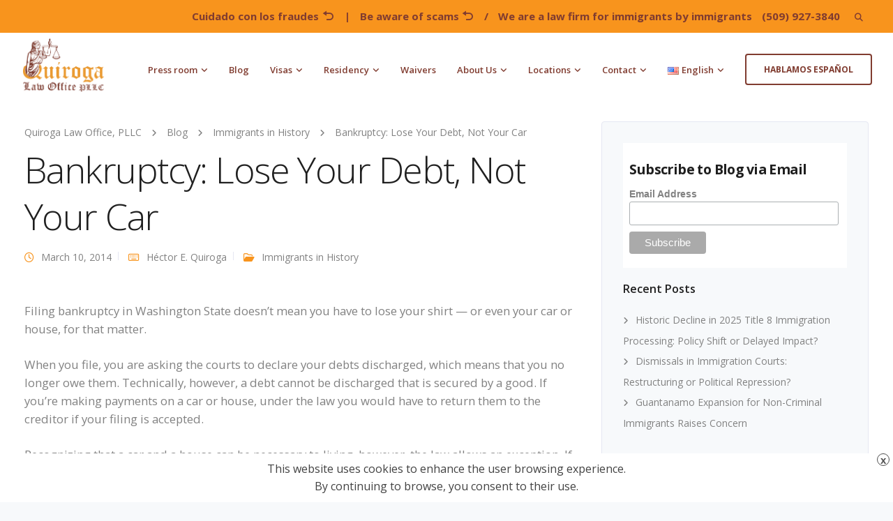

--- FILE ---
content_type: text/html; charset=UTF-8
request_url: https://www.quirogalawoffice.com/bankruptcy-lose-debt-car/
body_size: 31525
content:

<!DOCTYPE html>
<html lang="en-US" prefix="og: http://ogp.me/ns# fb: http://ogp.me/ns/fb#">
   <head><style>img.lazy{min-height:1px}</style><link href="https://www.quirogalawoffice.com/wp-content/plugins/w3-total-cache/pub/js/lazyload.min.js" as="script">
      <meta charset="UTF-8">
      <meta name="viewport" content="width=device-width, initial-scale=1.0" />
      <meta http-equiv="X-UA-Compatible" content="IE=edge">
              <meta name="theme-color" content="#F8941D" />
            <link rel="profile" href="http://gmpg.org/xfn/11">
            <link rel="pingback" href="https://www.quirogalawoffice.com/xmlrpc.php" />
      <title>Bankruptcy: Lose Your Debt, Not Your Car &#8211; Quiroga Law Office, PLLC</title>
<meta name='robots' content='max-image-preview:large' />
	<style>img:is([sizes="auto" i], [sizes^="auto," i]) { contain-intrinsic-size: 3000px 1500px }</style>
	<link rel='dns-prefetch' href='//fonts.googleapis.com' />
<link rel='dns-prefetch' href='//www.googletagmanager.com' />
<link rel="alternate" type="application/rss+xml" title="Quiroga Law Office, PLLC &raquo; Feed" href="https://www.quirogalawoffice.com/feed/" />
<script>
window._wpemojiSettings = {"baseUrl":"https:\/\/s.w.org\/images\/core\/emoji\/16.0.1\/72x72\/","ext":".png","svgUrl":"https:\/\/s.w.org\/images\/core\/emoji\/16.0.1\/svg\/","svgExt":".svg","source":{"concatemoji":"https:\/\/www.quirogalawoffice.com\/wp-includes\/js\/wp-emoji-release.min.js?ver=6.8.3"}};
/*! This file is auto-generated */
!function(s,n){var o,i,e;function c(e){try{var t={supportTests:e,timestamp:(new Date).valueOf()};sessionStorage.setItem(o,JSON.stringify(t))}catch(e){}}function p(e,t,n){e.clearRect(0,0,e.canvas.width,e.canvas.height),e.fillText(t,0,0);var t=new Uint32Array(e.getImageData(0,0,e.canvas.width,e.canvas.height).data),a=(e.clearRect(0,0,e.canvas.width,e.canvas.height),e.fillText(n,0,0),new Uint32Array(e.getImageData(0,0,e.canvas.width,e.canvas.height).data));return t.every(function(e,t){return e===a[t]})}function u(e,t){e.clearRect(0,0,e.canvas.width,e.canvas.height),e.fillText(t,0,0);for(var n=e.getImageData(16,16,1,1),a=0;a<n.data.length;a++)if(0!==n.data[a])return!1;return!0}function f(e,t,n,a){switch(t){case"flag":return n(e,"\ud83c\udff3\ufe0f\u200d\u26a7\ufe0f","\ud83c\udff3\ufe0f\u200b\u26a7\ufe0f")?!1:!n(e,"\ud83c\udde8\ud83c\uddf6","\ud83c\udde8\u200b\ud83c\uddf6")&&!n(e,"\ud83c\udff4\udb40\udc67\udb40\udc62\udb40\udc65\udb40\udc6e\udb40\udc67\udb40\udc7f","\ud83c\udff4\u200b\udb40\udc67\u200b\udb40\udc62\u200b\udb40\udc65\u200b\udb40\udc6e\u200b\udb40\udc67\u200b\udb40\udc7f");case"emoji":return!a(e,"\ud83e\udedf")}return!1}function g(e,t,n,a){var r="undefined"!=typeof WorkerGlobalScope&&self instanceof WorkerGlobalScope?new OffscreenCanvas(300,150):s.createElement("canvas"),o=r.getContext("2d",{willReadFrequently:!0}),i=(o.textBaseline="top",o.font="600 32px Arial",{});return e.forEach(function(e){i[e]=t(o,e,n,a)}),i}function t(e){var t=s.createElement("script");t.src=e,t.defer=!0,s.head.appendChild(t)}"undefined"!=typeof Promise&&(o="wpEmojiSettingsSupports",i=["flag","emoji"],n.supports={everything:!0,everythingExceptFlag:!0},e=new Promise(function(e){s.addEventListener("DOMContentLoaded",e,{once:!0})}),new Promise(function(t){var n=function(){try{var e=JSON.parse(sessionStorage.getItem(o));if("object"==typeof e&&"number"==typeof e.timestamp&&(new Date).valueOf()<e.timestamp+604800&&"object"==typeof e.supportTests)return e.supportTests}catch(e){}return null}();if(!n){if("undefined"!=typeof Worker&&"undefined"!=typeof OffscreenCanvas&&"undefined"!=typeof URL&&URL.createObjectURL&&"undefined"!=typeof Blob)try{var e="postMessage("+g.toString()+"("+[JSON.stringify(i),f.toString(),p.toString(),u.toString()].join(",")+"));",a=new Blob([e],{type:"text/javascript"}),r=new Worker(URL.createObjectURL(a),{name:"wpTestEmojiSupports"});return void(r.onmessage=function(e){c(n=e.data),r.terminate(),t(n)})}catch(e){}c(n=g(i,f,p,u))}t(n)}).then(function(e){for(var t in e)n.supports[t]=e[t],n.supports.everything=n.supports.everything&&n.supports[t],"flag"!==t&&(n.supports.everythingExceptFlag=n.supports.everythingExceptFlag&&n.supports[t]);n.supports.everythingExceptFlag=n.supports.everythingExceptFlag&&!n.supports.flag,n.DOMReady=!1,n.readyCallback=function(){n.DOMReady=!0}}).then(function(){return e}).then(function(){var e;n.supports.everything||(n.readyCallback(),(e=n.source||{}).concatemoji?t(e.concatemoji):e.wpemoji&&e.twemoji&&(t(e.twemoji),t(e.wpemoji)))}))}((window,document),window._wpemojiSettings);
</script>
<link rel="stylesheet" href="https://www.quirogalawoffice.com/wp-content/cache/minify/50f58.css" media="all" />





<style id='wp-emoji-styles-inline-css'>

	img.wp-smiley, img.emoji {
		display: inline !important;
		border: none !important;
		box-shadow: none !important;
		height: 1em !important;
		width: 1em !important;
		margin: 0 0.07em !important;
		vertical-align: -0.1em !important;
		background: none !important;
		padding: 0 !important;
	}
</style>
<link rel="stylesheet" href="https://www.quirogalawoffice.com/wp-content/cache/minify/a5ff7.css" media="all" />

<style id='classic-theme-styles-inline-css'>
/*! This file is auto-generated */
.wp-block-button__link{color:#fff;background-color:#32373c;border-radius:9999px;box-shadow:none;text-decoration:none;padding:calc(.667em + 2px) calc(1.333em + 2px);font-size:1.125em}.wp-block-file__button{background:#32373c;color:#fff;text-decoration:none}
</style>
<link rel="stylesheet" href="https://www.quirogalawoffice.com/wp-content/cache/minify/966a7.css" media="all" />




<style id='global-styles-inline-css'>
:root{--wp--preset--aspect-ratio--square: 1;--wp--preset--aspect-ratio--4-3: 4/3;--wp--preset--aspect-ratio--3-4: 3/4;--wp--preset--aspect-ratio--3-2: 3/2;--wp--preset--aspect-ratio--2-3: 2/3;--wp--preset--aspect-ratio--16-9: 16/9;--wp--preset--aspect-ratio--9-16: 9/16;--wp--preset--color--black: #000000;--wp--preset--color--cyan-bluish-gray: #abb8c3;--wp--preset--color--white: #ffffff;--wp--preset--color--pale-pink: #f78da7;--wp--preset--color--vivid-red: #cf2e2e;--wp--preset--color--luminous-vivid-orange: #ff6900;--wp--preset--color--luminous-vivid-amber: #fcb900;--wp--preset--color--light-green-cyan: #7bdcb5;--wp--preset--color--vivid-green-cyan: #00d084;--wp--preset--color--pale-cyan-blue: #8ed1fc;--wp--preset--color--vivid-cyan-blue: #0693e3;--wp--preset--color--vivid-purple: #9b51e0;--wp--preset--gradient--vivid-cyan-blue-to-vivid-purple: linear-gradient(135deg,rgba(6,147,227,1) 0%,rgb(155,81,224) 100%);--wp--preset--gradient--light-green-cyan-to-vivid-green-cyan: linear-gradient(135deg,rgb(122,220,180) 0%,rgb(0,208,130) 100%);--wp--preset--gradient--luminous-vivid-amber-to-luminous-vivid-orange: linear-gradient(135deg,rgba(252,185,0,1) 0%,rgba(255,105,0,1) 100%);--wp--preset--gradient--luminous-vivid-orange-to-vivid-red: linear-gradient(135deg,rgba(255,105,0,1) 0%,rgb(207,46,46) 100%);--wp--preset--gradient--very-light-gray-to-cyan-bluish-gray: linear-gradient(135deg,rgb(238,238,238) 0%,rgb(169,184,195) 100%);--wp--preset--gradient--cool-to-warm-spectrum: linear-gradient(135deg,rgb(74,234,220) 0%,rgb(151,120,209) 20%,rgb(207,42,186) 40%,rgb(238,44,130) 60%,rgb(251,105,98) 80%,rgb(254,248,76) 100%);--wp--preset--gradient--blush-light-purple: linear-gradient(135deg,rgb(255,206,236) 0%,rgb(152,150,240) 100%);--wp--preset--gradient--blush-bordeaux: linear-gradient(135deg,rgb(254,205,165) 0%,rgb(254,45,45) 50%,rgb(107,0,62) 100%);--wp--preset--gradient--luminous-dusk: linear-gradient(135deg,rgb(255,203,112) 0%,rgb(199,81,192) 50%,rgb(65,88,208) 100%);--wp--preset--gradient--pale-ocean: linear-gradient(135deg,rgb(255,245,203) 0%,rgb(182,227,212) 50%,rgb(51,167,181) 100%);--wp--preset--gradient--electric-grass: linear-gradient(135deg,rgb(202,248,128) 0%,rgb(113,206,126) 100%);--wp--preset--gradient--midnight: linear-gradient(135deg,rgb(2,3,129) 0%,rgb(40,116,252) 100%);--wp--preset--font-size--small: 13px;--wp--preset--font-size--medium: 20px;--wp--preset--font-size--large: 36px;--wp--preset--font-size--x-large: 42px;--wp--preset--spacing--20: 0.44rem;--wp--preset--spacing--30: 0.67rem;--wp--preset--spacing--40: 1rem;--wp--preset--spacing--50: 1.5rem;--wp--preset--spacing--60: 2.25rem;--wp--preset--spacing--70: 3.38rem;--wp--preset--spacing--80: 5.06rem;--wp--preset--shadow--natural: 6px 6px 9px rgba(0, 0, 0, 0.2);--wp--preset--shadow--deep: 12px 12px 50px rgba(0, 0, 0, 0.4);--wp--preset--shadow--sharp: 6px 6px 0px rgba(0, 0, 0, 0.2);--wp--preset--shadow--outlined: 6px 6px 0px -3px rgba(255, 255, 255, 1), 6px 6px rgba(0, 0, 0, 1);--wp--preset--shadow--crisp: 6px 6px 0px rgba(0, 0, 0, 1);}:where(.is-layout-flex){gap: 0.5em;}:where(.is-layout-grid){gap: 0.5em;}body .is-layout-flex{display: flex;}.is-layout-flex{flex-wrap: wrap;align-items: center;}.is-layout-flex > :is(*, div){margin: 0;}body .is-layout-grid{display: grid;}.is-layout-grid > :is(*, div){margin: 0;}:where(.wp-block-columns.is-layout-flex){gap: 2em;}:where(.wp-block-columns.is-layout-grid){gap: 2em;}:where(.wp-block-post-template.is-layout-flex){gap: 1.25em;}:where(.wp-block-post-template.is-layout-grid){gap: 1.25em;}.has-black-color{color: var(--wp--preset--color--black) !important;}.has-cyan-bluish-gray-color{color: var(--wp--preset--color--cyan-bluish-gray) !important;}.has-white-color{color: var(--wp--preset--color--white) !important;}.has-pale-pink-color{color: var(--wp--preset--color--pale-pink) !important;}.has-vivid-red-color{color: var(--wp--preset--color--vivid-red) !important;}.has-luminous-vivid-orange-color{color: var(--wp--preset--color--luminous-vivid-orange) !important;}.has-luminous-vivid-amber-color{color: var(--wp--preset--color--luminous-vivid-amber) !important;}.has-light-green-cyan-color{color: var(--wp--preset--color--light-green-cyan) !important;}.has-vivid-green-cyan-color{color: var(--wp--preset--color--vivid-green-cyan) !important;}.has-pale-cyan-blue-color{color: var(--wp--preset--color--pale-cyan-blue) !important;}.has-vivid-cyan-blue-color{color: var(--wp--preset--color--vivid-cyan-blue) !important;}.has-vivid-purple-color{color: var(--wp--preset--color--vivid-purple) !important;}.has-black-background-color{background-color: var(--wp--preset--color--black) !important;}.has-cyan-bluish-gray-background-color{background-color: var(--wp--preset--color--cyan-bluish-gray) !important;}.has-white-background-color{background-color: var(--wp--preset--color--white) !important;}.has-pale-pink-background-color{background-color: var(--wp--preset--color--pale-pink) !important;}.has-vivid-red-background-color{background-color: var(--wp--preset--color--vivid-red) !important;}.has-luminous-vivid-orange-background-color{background-color: var(--wp--preset--color--luminous-vivid-orange) !important;}.has-luminous-vivid-amber-background-color{background-color: var(--wp--preset--color--luminous-vivid-amber) !important;}.has-light-green-cyan-background-color{background-color: var(--wp--preset--color--light-green-cyan) !important;}.has-vivid-green-cyan-background-color{background-color: var(--wp--preset--color--vivid-green-cyan) !important;}.has-pale-cyan-blue-background-color{background-color: var(--wp--preset--color--pale-cyan-blue) !important;}.has-vivid-cyan-blue-background-color{background-color: var(--wp--preset--color--vivid-cyan-blue) !important;}.has-vivid-purple-background-color{background-color: var(--wp--preset--color--vivid-purple) !important;}.has-black-border-color{border-color: var(--wp--preset--color--black) !important;}.has-cyan-bluish-gray-border-color{border-color: var(--wp--preset--color--cyan-bluish-gray) !important;}.has-white-border-color{border-color: var(--wp--preset--color--white) !important;}.has-pale-pink-border-color{border-color: var(--wp--preset--color--pale-pink) !important;}.has-vivid-red-border-color{border-color: var(--wp--preset--color--vivid-red) !important;}.has-luminous-vivid-orange-border-color{border-color: var(--wp--preset--color--luminous-vivid-orange) !important;}.has-luminous-vivid-amber-border-color{border-color: var(--wp--preset--color--luminous-vivid-amber) !important;}.has-light-green-cyan-border-color{border-color: var(--wp--preset--color--light-green-cyan) !important;}.has-vivid-green-cyan-border-color{border-color: var(--wp--preset--color--vivid-green-cyan) !important;}.has-pale-cyan-blue-border-color{border-color: var(--wp--preset--color--pale-cyan-blue) !important;}.has-vivid-cyan-blue-border-color{border-color: var(--wp--preset--color--vivid-cyan-blue) !important;}.has-vivid-purple-border-color{border-color: var(--wp--preset--color--vivid-purple) !important;}.has-vivid-cyan-blue-to-vivid-purple-gradient-background{background: var(--wp--preset--gradient--vivid-cyan-blue-to-vivid-purple) !important;}.has-light-green-cyan-to-vivid-green-cyan-gradient-background{background: var(--wp--preset--gradient--light-green-cyan-to-vivid-green-cyan) !important;}.has-luminous-vivid-amber-to-luminous-vivid-orange-gradient-background{background: var(--wp--preset--gradient--luminous-vivid-amber-to-luminous-vivid-orange) !important;}.has-luminous-vivid-orange-to-vivid-red-gradient-background{background: var(--wp--preset--gradient--luminous-vivid-orange-to-vivid-red) !important;}.has-very-light-gray-to-cyan-bluish-gray-gradient-background{background: var(--wp--preset--gradient--very-light-gray-to-cyan-bluish-gray) !important;}.has-cool-to-warm-spectrum-gradient-background{background: var(--wp--preset--gradient--cool-to-warm-spectrum) !important;}.has-blush-light-purple-gradient-background{background: var(--wp--preset--gradient--blush-light-purple) !important;}.has-blush-bordeaux-gradient-background{background: var(--wp--preset--gradient--blush-bordeaux) !important;}.has-luminous-dusk-gradient-background{background: var(--wp--preset--gradient--luminous-dusk) !important;}.has-pale-ocean-gradient-background{background: var(--wp--preset--gradient--pale-ocean) !important;}.has-electric-grass-gradient-background{background: var(--wp--preset--gradient--electric-grass) !important;}.has-midnight-gradient-background{background: var(--wp--preset--gradient--midnight) !important;}.has-small-font-size{font-size: var(--wp--preset--font-size--small) !important;}.has-medium-font-size{font-size: var(--wp--preset--font-size--medium) !important;}.has-large-font-size{font-size: var(--wp--preset--font-size--large) !important;}.has-x-large-font-size{font-size: var(--wp--preset--font-size--x-large) !important;}
:where(.wp-block-post-template.is-layout-flex){gap: 1.25em;}:where(.wp-block-post-template.is-layout-grid){gap: 1.25em;}
:where(.wp-block-columns.is-layout-flex){gap: 2em;}:where(.wp-block-columns.is-layout-grid){gap: 2em;}
:root :where(.wp-block-pullquote){font-size: 1.5em;line-height: 1.6;}
</style>
<link rel="stylesheet" href="https://www.quirogalawoffice.com/wp-content/cache/minify/b2c19.css" media="all" />









<style id='kd_addon_style-inline-css'>
.tt_button:hover .iconita,.tt_button.second-style .iconita,#single-page #comments input[type="submit"]:hover,.tt_button.tt_secondary_button,.tt_button.tt_secondary_button .iconita,.team-carousel .owl-item .team-member.design-creative .team-socials a,.es-accordion .es-time,.content-area .vc_grid-filter>.vc_grid-filter-item.vc_active>span,.content-area .vc_grid-filter>.vc_grid-filter-item:hover>span,.format-quote .entry-wrapper:before,.large-counter .kd_counter_units,.footer_widget .redux-social-media-list i,#single-page .bbp-login-form .user-submit:hover,.menubar #main-menu .navbar-nav .mega-menu.menu-item-has-children .dropdown > a,.key-icon-box .ib-link a,#popup-modal .close:hover,body.maintenance-mode .container h2,blockquote:before,.port-prev.tt_button,.port-next.tt_button,.upper-footer .socials-widget a:hover .fab,.woocommerce .woocommerce-form-login .button:hover,.footer_widget ul a:hover,.side-content-text ul li:before,span.bbp-admin-links a:hover,#bbpress-forums #bbp-single-user-details #bbp-user-navigation a:hover,.vc_grid-item-mini .vc_gitem-post-data.vc_gitem-post-data-source-post_date div:before,.vc_grid-item-mini .vc_gitem-post-data.vc_gitem-post-data-source-post_author a:before,.vc_grid-item-mini .blog-detailed-grid .vc_btn3-container:hover a,.feature-sections-wrapper .feature-sections-tabs .nav-tabs a:hover,.topbar-lang-switcher ul li a:hover span,.feature-sections-wrapper .feature-sections-tabs .nav-tabs li.active a,.owl-nav div:hover,div.bbp-breadcrumb a:hover,#bbpress-forums div.bbp-topic-author a.bbp-author-name,#bbpress-forums div.bbp-reply-author a.bbp-author-name,.kd_pie_chart .pc_percent_container,.kd_pie_chart .kd-piechart-icon,.woocommerce .checkout_coupon .button:hover:hover,.woocommerce-page #payment #place_order:hover,.team-member.design-minimal .team-socials a,.woocommerce-cart #single-page table.cart .button:hover,.woocommerce-cart #single-page table.cart .button[name=update_cart]:hover,.woocommerce-account #single-page .woocommerce-Button[name=save_account_details]:hover,.woocommerce-account #single-page .woocommerce-message .woocommerce-Button:hover,.wpb-js-composer .vc_tta-container .vc_tta-color-white.vc_tta-style-modern .vc_tta-tab.vc_active a,.team-member.design-two:hover .team-socials .fab:hover,.team-member.design-two .team-socials .fab:hover,#single-page .return-to-shop a:hover,.woocommerce-error a,.woocommerce-info a,.woocommerce-message a,.woocommerce-cart .wc-proceed-to-checkout a.checkout-button:hover,.navbar-nav li.dropdown:hover .dropdown-menu:hover li a:hover,.woocommerce ul.products li.product h2:hover,.keydesign-cart .buttons .btn,.woocommerce .keydesign-cart .buttons .btn,.woocommerce #payment #place_order:hover,.woocommerce-page #payment #place_order:hover,.portfolio-meta.share-meta .fab:hover,.woocommerce-account #single-page .woocommerce-Button:hover,.woocommerce #respond input#submit:hover,.woocommerce-page ul.products li.product.woo-minimal-style .button:hover,.woocommerce-page ul.products li.product.woo-minimal-style .added_to_cart:hover,.blog_widget ul li a:hover,#posts-content .entry-meta a:hover,.breadcrumbs a:hover,.woocommerce a.button:hover,.keydesign-cart:hover .cart-icon,#comments input[type="submit"]:hover,.search-submit:hover,.blog-single-content .tags a,.lower-footer a:hover,#posts-content .post .blog-single-title a:hover,#posts-content.blog-minimal-list .blog-single-title a:hover,#posts-content.blog-img-left-list .blog-single-title a:hover,.socials-widget a:hover .fab,.socials-widget a:hover,#customizer .leadengine-tooltip,.footer_widget .menu li a:hover,.row .vc_toggle_size_md.vc_toggle_simple .vc_toggle_title:hover h4,#single-page .single-page-content .widget ul li a:hover,#comments .reply a:hover,#comments .comment-meta a:hover,#kd-slider .secondary_slider,#single-page .single-page-content .widget ul li.current-menu-item a,.team-socials .fab:hover,#posts-content .post .tt_button:hover i,#posts-content .post .tt_button:hover,.topbar-socials a:hover .fab,.pricing .pricing-price,.pricing-table .tt_button,.topbar-phone .iconsmind-Telephone ,.topbar-email .iconsmind-Mail,.modal-content-contact .key-icon-box .service-heading a:hover,.pricing-table.active .tt_button:hover,.footer-business-content a:hover,.vc_grid-item-mini .vc_gitem-zone .vc_btn3.vc_btn3-style-custom,.star-rating span,.es-accordion .es-heading h4 a:hover,.keydesign-cart ul.product_list_widget .cart-item:hover,.woocommerce .keydesign-cart ul.product_list_widget .cart-item:hover,#customizer .options a:hover i,.woocommerce .price_slider_wrapper .price_slider_amount .button,#customizer .options a:hover,#single-page input[type="submit"]:hover,#posts-content .post input[type="submit"]:hover,.active .pricing-option i,#comments .reply a:hover,.meta-content .tags a:hover,.navigation.pagination .next,.woocommerce-cart#single-page table.cart .product-name a:hover,.navigation.pagination .prev,.woocommerce span.onsale,.product_meta a:hover,.tags a:hover,.tagcloud a:hover,.tt_button.second-style,.lower-footer .pull-right a:hover,.woocommerce-review-link:hover,.upper-footer .modal-menu-item,.kd_pie_chart .pc-link a:hover,.vc_grid-item-mini .vc_gitem_row .vc_gitem-col h4:hover,.fa,.fab,.fad,.fal,.far,.fas,.wpcf7 .wpcf7-submit:hover,.contact .wpcf7-response-output,.video-bg .secondary-button:hover,#headerbg li a.active,#headerbg li a.active:hover,.footer-nav a:hover ,.wpb_wrapper .menu a:hover ,.text-danger,.blog_widget ul li a:before,.pricing i,.content-area .vc_grid .vc_gitem-zone-c .vc_general,code,#single-page .single-page-content ul li:before,.subscribe-form header .wpcf7-submit,#posts-content .page-content ul li:before,.chart-content .nc-icon-outline,.chart,.row .vc_custom_heading a:hover,.secondary-button-inverse,.primary-button.button-inverse:hover,.primary-button,a,.woocommerce-account #single-page .woocommerce-Button:hover,.kd-process-steps .pss-step-number span,.navbar-default .navbar-nav .active > a,.navbar-default.navbar-shrink .nav li.active > a,.pss-link a:hover,.woocommerce-cart #single-page .cart_totals table td,.kd_number_string,.featured_content_parent .active-elem h4,.testimonials.slider .tt-container:before,.tt_button:hover,#wrapper .woocommerce-message .button:hover,.woocommerce-message .button:hover,.nc-icon-outline,.woocommerce ul.products li.product h3:hover,.wpb_text_column ol>li:before,.wpb_text_column ul>li:before,.key-icon-box .ib-link a:hover {color: #F8941D;}.pricing-table.DetailedStyle .pricing .pricing-price {color: #F8941D!important;}.kd-process-steps.process-checkbox-template .pss-item:before,.kd-process-steps.process-checkbox-template,.kd-separator,.kd-separator .kd-separator-line {border-color: #F8941D;}#single-page .bbp-login-form .user-submit,.bbpress #user-submit,.gform_wrapper .gform_footer input.button,.gform_wrapper .gform_footer input[type=submit],input[type="button"].ninja-forms-field,.modal-content-inner .wpcf7-submit:hover,.searchform #searchsubmit,#kd-slider,.kd-contact-form.light_background .wpcf7 .wpcf7-submit,.footer-newsletter-form .wpcf7 .wpcf7-submit,.kd_progressbarfill,.phone-wrapper,.wpb_wrapper #loginform .button,.woocommerce input.button,.woocommerce-account #single-page .woocommerce-Button,.testimonial-cards .center .tcards_message,.email-wrapper,.woocommerce ul.products li.product .added_to_cart:hover,.footer-business-info.footer-socials a:hover,#comments input[type="submit"],.parallax.with-overlay:after,.content-area .vc_grid-filter>.vc_grid-filter-item span:after,.tt_button.tt_secondary_button:hover,.pricing-table .tt_button:hover,.tt_button.second-style:hover,.pricing-table.active .tt_button,#customizer .screenshot a,.heading-separator,.port-prev.tt_button:hover,.port-next.tt_button:hover,.owl-buttons div:hover,.row .vc_toggle_default .vc_toggle_icon,.row .vc_toggle_default .vc_toggle_icon::after,.row .vc_toggle_default .vc_toggle_icon::before,.woocommerce #respond input#submit,.woocommerce a.button,.woocommerce nav.woocommerce-pagination ul li a:hover,.upper-footer .modal-menu-item:hover,.contact-map-container .toggle-map,.portfolio-item .portfolio-content,.tt_button,.owl-dot span,.woocommerce a.remove:hover,.pricing .secondary-button.secondary-button-inverse:hover,.with-overlay .parallax-overlay,.secondary-button.secondary-button-inverse:hover,.secondary-button,#kd-slider .bullet-bar.tparrows,.primary-button.button-inverse,#posts-content .post input[type="submit"],.btn-xl,.with-overlay,.vc_grid-item-mini .vc_gitem-zone .vc_btn3.vc_btn3-style-custom:hover,.woocommerce #wrapper .price_slider_wrapper .ui-slider-horizontal .ui-slider-range,.separator,.woocommerce button.button,.cb-container.cb_main_color:hover,.keydesign-cart .buttons .btn:hover,.woocommerce .keydesign-cart .buttons .btn:hover,.woocommerce ul.products li.product .button:hover,.woocommerce-account.woocommerce-orders #single-page .woocommerce-message .woocommerce-Button,#single-page #comments input[type="submit"]:hover,.contact-map-container .toggle-map:hover,.wpcf7 .wpcf7-submit:hover,.owl-dot span,.features-tabs .tab.active,.content-area .vc_grid .vc-gitem-zone-height-mode-auto.vc_gitem-zone.vc_gitem-zone-a:before,.row .vc_toggle_simple .vc_toggle_title:hover .vc_toggle_icon::after,.row .vc_toggle_simple .vc_toggle_title:hover .vc_toggle_icon::before,.wpcf7 .wpcf7-submit,.navigation.pagination .next:hover,#single-page .vc_col-sm-3 .wpcf7 .wpcf7-submit,.kd-spinner:before,.content-area .vc_grid .vc_gitem-zone-c .vc_general:hover,.content-area .vc_grid-item-mini .vc_gitem-animate-fadeIn .vc_gitem-zone.vc_gitem-zone-a:before,.keydesign-cart .badge,div.wpcf7 .wpcf7-form .ajax-loader,#bbp_search_submit,.woocommerce .price_slider_wrapper .ui-slider .ui-slider-handle,.navigation.pagination .prev:hover,.kd-price-switch input:checked + .price-slider,.timeline-item-wrapper.full-link-card:hover + .timeline-item-arrow + .timeline-item-point,.timeline-item-wrapper.full-link-card .timeline-full-link:hover,.blog-page-numbers li a:hover,.blog-page-numbers li.active a {background-color: #F8941D;}#single-page .bbp-login-form .user-submit,#single-page #comments input[type="submit"]:hover,.navigation.pagination .next,.navigation.pagination .prev,.upper-footer .modal-menu-item,.wpcf7 .wpcf7-submit:hover,.tt_button,.navigation.pagination .next,.navigation.pagination .prev,.woocommerce ul.products li.product .button:hover,.woocommerce .price_slider_wrapper .ui-slider .ui-slider-handle,.pricing.active,.vc_grid-item-mini .vc_gitem-zone .vc_btn3.vc_btn3-style-custom,.primary-button.button-inverse:hover,.primary-button.button-inverse,.keydesign-cart .buttons .btn,.woocommerce .keydesign-cart .buttons .btn,.wpcf7 .wpcf7-submit,.wpb_wrapper #loginform .button,.owl-buttons div:hover,.woocommerce button.button,.woocommerce a.button,.content-area .vc_grid .vc_gitem-zone-c .vc_general,#commentform #submit,.woocommerce ul.products li.product .added_to_cart,.woocommerce input.button,.owl-dot.active span,.owl-dot:hover span {border: 2px solid #F8941D;}div.wpcf7 .wpcf7-form .ajax-loader {border: 5px solid #F8941D;}.modal-content-inner:before{border-right: 12px solid #F8941D;}.page-404 .tt_button,#wrapper .widget-title,.blockquote-reverse,.testimonials.slider.owl-dot.active span,.tags a:hover,.tagcloud a:hover,.contact-map-container .toggle-map:hover,.navigation.pagination .next:hover,.navigation.pagination .prev:hover,.contact .wpcf7-response-output,.video-bg .secondary-button,#single-page .single-page-content .widget .widgettitle,.image-bg .secondary-button,.contact .wpcf7-form-control-wrap textarea.wpcf7-form-control:focus,.contact .wpcf7-form-control-wrap input.wpcf7-form-control:focus,.team-member-down:hover .triangle,.team-member:hover .triangle,.features-tabs .tab.active:after,.tabs-image-left.features-tabs .tab.active:after,.secondary-button-inverse,.wpb-js-composer .vc_tta-container .vc_tta.vc_tta-style-classic .vc_tta-tabs-container .vc_tta-tabs-list li.vc_active a,.vc_separator .vc_sep_holder .vc_sep_line,.timeline-item-wrapper.full-link-card:hover + .timeline-item-arrow {border-color: #F8941D;}.testimonial-cards .center .tcards_message:before {border-color: transparent transparent #F8941D #F8941D;}.testimonial-cards .center .author-bottom .tcards_message:before {border-color: #F8941D transparent transparent #F8941D;}.testimonial-cards .center .author-top .tcards_message:before {border-color: transparent transparent #F8941D #F8941D;}.wpb-js-composer .vc_tta-container.vc_tta-tabs.vc_tta-tabs-position-left .vc_tta-tab:before {border-right: 9px solid #F8941D;}.wpb-js-composer .vc_tta-container .vc_tta.vc_tta-style-classic .vc_tta-tabs-container .vc_tta-tabs-list li:before {border-top: 9px solid #F8941D;}.tt_button.btn_secondary_color.tt_secondary_button:hover,.tt_button.btn_secondary_color {background-color: #803C30;}.tt_button.btn_secondary_color.tt_secondary_button,.tt_button.btn_secondary_color:hover {color: #803C30;}.tt_button.btn_secondary_color {border: 2px solid #803C30;}h1,h2,h3,h4,h5,.wp-block-search .wp-block-search__label,.kd_progress_bar .kd_progb_head .kd-progb-title h4,.wpb-js-composer .vc_tta-container .vc_tta.vc_tta-style-classic .vc_tta-tabs-container .vc_tta-tabs-list li a:hover,.es-accordion .es-heading h4 a,.wpb-js-composer .vc_tta-color-white.vc_tta-style-modern .vc_tta-tab>a:hover,#comments .fn,#comments .fn a,.portfolio-block h4,.rw-author-details h4,.testimonials.slider .author,.vc_grid-item-mini .vc_gitem_row .vc_gitem-col h4,.navbar-default.navbar-shrink .nav li a,.team-content h5,.key-icon-box .service-heading,#wp-calendar caption,.post a:hover,.kd_pie_chart .kd_pc_title,.kd_pie_chart .pc-link a,.testimonials .tt-content h4,.kd-photobox .phb-content h4,.kd-process-steps .pss-text-area h4,.widget-title,.kd-promobox .prb-content h4,.bp-content h4,.reply-title,.product_meta,.blog-header .section-heading,.testimonial-cards .tcards-title,.testimonial-cards .tcards_header .tcards-name,.woocommerce-result-count,.pss-link a,.navbar-default .nav li a,.logged-in .navbar-nav a,.navbar-nav .menu-item a,.woocommerce table.shop_attributes th,.portfolio-block strong,.keydesign-cart .nc-icon-outline-cart,.subscribe input[type="submit"],.es-accordion .es-speaker-container .es-speaker-name,.pricing-title,.woocommerce div.product .woocommerce-tabs ul.tabs li.active a,.woocommerce-cart#single-page table.cart .product-name a,.wpb-js-composer .vc_tta-container .vc_tta-color-white.vc_tta-style-modern .vc_tta-tab>a,.rw_rating .rw-title,.group_table .label,.cb-container.cb_transparent_color:hover .cb-heading,.app-gallery .ag-section-desc h4,.single-post .wpb_text_column strong,.owl-buttons div,#single-page .single-page-content .widget ul li a,.modal-content-contact .key-icon-box .service-heading a,.woocommerce-ordering select,.woocommerce div.product .woocommerce-tabs .panel #reply-title,.page-404 .section-subheading,.showcoupon:hover,.pricing-table.DetailedStyle .pricing .pricing-price,.pricing-table .pricing-img i,.navbar-default .navbar-nav > li > a:hover,.testimonials.slider.with-image .tt-container h6,.socials-widget a:hover .fa,.socials-widget a:hover,.owl-nav div,#comments label,.author-box-wrapper .author-name h6,.keydesign-cart .empty-cart,.play-video .fa-play,.author-website,.post-link:hover,#comments .reply a:hover,.author-desc-wrapper a:hover,.blog-single-content .tags a:hover,.wpb-js-composer .vc_tta-container .vc_tta.vc_tta-style-classic .vc_tta-tabs-container .vc_tta-tabs-list li a:hover,.wpb-js-composer .vc_tta-container .vc_tta.vc_tta-style-classic .vc_tta-tabs-container .vc_tta-tabs-list li.vc_active a,.woocommerce #coupon_code,.woocommerce .quantity .qty,.kd-price-block .pb-content-wrap .pb-pricing-wrap,.blog-single-title a,.topbar-phone a:hover,.topbar-email a:hover,.woocommerce-page ul.products li.product.woo-minimal-style .added_to_cart,.woocommerce-page ul.products li.product.woo-minimal-style .button,.woocommerce nav.woocommerce-pagination ul li span.current,#menu-topbar-menu li a:hover,.navbar-topbar li a:hover,.fa.toggle-search:hover,.business-info-header .fa,.tt_secondary_button.tt_third_button:hover,.tt_secondary_button.tt_third_button:hover i,.keydesign-cart .subtotal,#single-page p.cart-empty,blockquote cite,.woocommerce div.product p.price,.woocommerce div.product span.price,.cta-icon i,.wpcf7-form label,.upper-footer .wpcf7-form-control-wrap textarea,.upper-footer .wpcf7-form-control-wrap input,body.maintenance-mode .kd-countdown,.mobile-cart .keydesign-cart,body.woocommerce-page .entry-header .section-heading,.feature-sections-wrapper .feature-sections-tabs .nav-tabs a,.team-member.design-minimal .team-socials a:hover,.key-icon-box .ib-link a:hover,.ts-link a:hover,.feature-sections-wrapper .side-content-wrapper .simple-link:hover,.woocommerce ul.products li.product .price,.vc_toggle_simple .vc_toggle_title .vc_toggle_icon::after,.vc_toggle_simple .vc_toggle_title .vc_toggle_icon::before,.testimonials .tt-content .content,.team-link a:hover,.key-reviews .rw-link a:hover,.tcards-link a:hover,.testimonial-cards .center .tcards_message .tcards-link a:hover,.kd-photobox .phb-simple-link:hover {color: #1f1f1f;}.ib-link.iconbox-main-color a:hover{color: #1f1f1f;}.vc_toggle.vc_toggle_default .vc_toggle_icon,.row .vc_toggle_size_md.vc_toggle_default .vc_toggle_title .vc_toggle_icon:before,.row .vc_toggle_size_md.vc_toggle_default .vc_toggle_title .vc_toggle_icon:after,.searchform #searchsubmit:hover,#kd-slider .bullet-bar.tparrows:hover {background-color: #1f1f1f;}.footer-newsletter-form .wpcf7-form .wpcf7-email,.footer-business-info.footer-socials a,.upper-footer {background-color: #252525;}.upper-footer {border-color:#252525;}.footer-business-info,.lower-footer {background-color: #1F1F1F;}.upper-footer .textwidget,.lower-footer {border-color:#1F1F1F;}.lower-footer,.upper-footer,.upper-footer .socials-widget i {color:#EEEEEE;}.lower-footer a,.upper-footer a {color:#f8941d !important;}.lower-footer a:hover,.upper-footer a:hover {color:#ffffff !important;}.upper-footer .widget-title,.upper-footer .modal-menu-item {color:#FFFFFF;}.upper-footer .widget-title,.upper-footer #wp-calendar caption,.footer_widget .menu li a,ul li.cat-item a,.footer-nav-menu .navbar-footer li a,.lower-footer span,.lower-footer a {}.transparent-navigation .navbar.navbar-default.navbar-shrink .topbar-lang-switcher ul:not(:hover) li a,.transparent-navigation .navbar.navbar-default.navbar-shrink .topbar-menu-search .fa.toggle-search,.transparent-navigation .navbar.navbar-default.navbar-shrink #menu-topbar-menu li a,.transparent-navigation .navbar.navbar-default.navbar-shrink .navbar-topbar li a,.transparent-navigation .navbar.navbar-default.navbar-shrink .topbar-phone .iconsmind-Telephone,.transparent-navigation .navbar.navbar-default.navbar-shrink .topbar-email .iconsmind-Mail,.transparent-navigation .navbar.navbar-default.navbar-shrink .topbar-phone a,.transparent-navigation .navbar.navbar-default.navbar-shrink .topbar-email a,.topbar-lang-switcher ul li a,.cart-icon-container,.topbar-lang-switcher,.topbar-menu,.topbar-search,.topbar-phone .iconsmind-Telephone,.topbar-email .iconsmind-Mail,.navbar.navbar-default .topbar-phone a,.navbar.navbar-default .topbar-email a {color: #803C30 !important;}.topbar-lang-switcher ul li a:hover span,.topbar-menu-search .keydesign-cart a:hover,.topbar-search .fa.toggle-search:hover,#menu-topbar-menu a:hover,.navbar-topbar a:hover,.transparent-navigation .navbar.navbar-default .topbar-phone a:hover,.transparent-navigation .navbar.navbar-default .topbar-email a:hover,.navbar.navbar-default .topbar-phone a:hover,.navbar.navbar-default .topbar-email a:hover {color: #FFFFFF !important;}.transparent-navigation .navbar.navbar-shrink .topbar,.navbar.navbar-default.contained .topbar .container,.navbar .topbar {background-color: #F8941D !important;}.navbar .topbar {border-color: #F8941D !important;}.navbar.navbar-default.contained .container,.navbar.navbar-default .menubar,.navbar.navbar-default.navbar-shrink.fixed-menu,.keydesign-cart .keydesign-cart-dropdown,.navbar.navbar-default .dropdown-menu,.navbar.navbar-default {background-color: #FFFFFF !important;}@media (min-width: 960px) {.transparent-navigation .navbar.navbar-default,.transparent-navigation .navbar.navbar-default .container,.transparent-navigation .navbar.navbar-default.contained,.transparent-navigation .navbar .topbar,.transparent-navigation .navbar .menubar {background-color: transparent !important;border: none !important;}}.keydesign-cart .keydesign-cart-dropdown,#main-menu .navbar-nav.navbar-shrink .menu-item-has-children .dropdown-menu,.navbar-nav.navbar-shrink .menu-item-has-children .dropdown-menu,.navbar.navbar-default.navbar-shrink .keydesign-cart .keydesign-cart-dropdown,.navbar.navbar-default.navbar-shrink .dropdown-menu,.navbar.navbar-default.navbar-shrink.contained .container,body:not(.transparent-navigation) .navbar.navbar-default.contained .container,.navbar.navbar-default.navbar-shrink .menubar {background-color: #FFFFFF !important;}.navbar-default .menu-item-has-children .mobile-dropdown,.navbar-default .menu-item-has-children:hover .dropdown-menu .dropdown:before,.navbar.navbar-default .mobile-cart .keydesign-cart .cart-icon,.keydesign-cart .nc-icon-outline-cart,.transparent-navigation .navbar.navbar-default .menubar .navbar-nav .dropdown-menu a,.navbar.navbar-default .menubar .navbar-nav a {color: #803C30 !important;}.navbar-default .navbar-toggle .icon-bar {background-color: #803C30 !important;}.navbar-default.navbar-shrink .navbar-toggle .icon-bar {background-color: #803C30 !important;}.navbar-default.navbar-shrink .menu-item-has-children .mobile-dropdown,.navbar-default.navbar-shrink .menu-item-has-children:hover .dropdown-menu .dropdown:before,.keydesign-cart ul.product_list_widget .subtotal,.transparent-navigation .navbar-shrink#logo .logo,.transparent-navigation .topbar-menu-search .fa.toggle-search.fa-times,#main-menu .navbar-nav.navbar-shrink .menu-item-has-children .mobile-dropdown,#main-menu .navbar-nav.navbar-shrink .menu-item-has-children:hover .dropdown-menu .dropdown:before,#main-menu .navbar-nav.navbar-shrink .menu-item-has-children .dropdown-menu a,.keydesign-cart ul.product_list_widget .cart-item,.transparent-navigation .navbar.navbar-default.navbar-shrink .menubar .navbar-nav .dropdown-menu a,.navbar.navbar-default.navbar-shrink .keydesign-cart .keydesign-cart-dropdown,.navbar.navbar-default.navbar-shrink .keydesign-cart .nc-icon-outline-cart,.navbar.navbar-default.navbar-shrink .menubar .navbar-nav a,.navbar.navbar-default.navbar-shrink .keydesign-cart .cart-icon {color: #803C30 !important;}body:not(.transparent-navigation) .navbar.navbar-default .menubar .navbar-nav li.active > a,.navbar.navbar-default .navbar-nav a:hover {color: #F8941D !important;}.menubar #main-menu .navbar-nav .mega-menu.menu-item-has-children .dropdown > a,.keydesign-cart ul.product_list_widget .cart-item:hover,.navbar-default.navbar-shrink .nav li.active a,#main-menu .navbar-nav .menu-item-has-children .dropdown-menu a:hover,.navbar-nav .menu-item-has-children .dropdown-menu a:hover,body:not(.transparent-navigation) .navbar.navbar-default .menubar .navbar-nav li.active > a,.navbar.navbar-default.navbar-shrink .navbar-nav a:hover {color: #F8941D !important;}#logo .logo {color: #F8941D !important;}.transparent-navigation .navbar-shrink #logo .logo,.navbar-shrink #logo .logo {color: #1f1f1f !important;}body,.box,.cb-text-area p {font-weight: 400;font-family: 'Open Sans';font-size: 14px;line-height: 14px;}.container #logo .logo {font-weight: 400;font-family: 'Open Sans';}.container h1 {font-weight: 300;font-family: 'Open Sans';}.container h2,#popup-modal .modal-content h2 {font-weight: 300;font-family: 'Open Sans';}.container h3 {font-weight: 300;font-family: 'Open Sans';}.container h4,.kd-photobox .phb-content h4,.content-area .vc_grid-item-mini .vc_gitem_row .vc_gitem-col h4 {font-weight: 400;font-family: 'Open Sans';font-size: 19px;line-height: 26px;}.container h5 {font-weight: 400;font-family: 'Open Sans';}.container h6,.key-icon-box h6.service-heading {font-weight: 400;font-family: 'Open Sans';}.woocommerce ul.products li.product .added_to_cart,.woocommerce ul.products li.product .button,.woocommerce div.product form.cart .button,.tt_button,.wpcf7 .wpcf7-submit,.content-area .vc_grid .vc_gitem-zone-c .vc_general,.tt_button.modal-menu-item,.vc_grid-item-mini .blog-detailed-grid .vc_btn3-container a {font-weight: 700;font-family: 'Open Sans';font-size: 12px;line-height: 13px;text-transform: uppercase;}.topbar-phone,.topbar-email,.topbar-socials a,#menu-topbar-menu a,.navbar-topbar a {font-weight: 700;font-size: 15px;}body .navbar-default .nav li a,body .modal-menu-item {font-weight: 600;font-family: 'Open Sans';font-size: 13px;}@media (max-width: 960px) {#logo .logo {color: #803C30 !important;}.navbar-nav .menu-item a {color: #803C30!important;}}.search .breadcrumbs,.search .entry-header .section-heading,.archive.author .breadcrumbs,.archive.author .entry-header .section-heading,.archive.category .breadcrumbs,.archive.category .entry-header .section-heading,.archive.tag .breadcrumbs,.archive.tag .entry-header .section-heading,.archive.date .breadcrumbs,.archive.date .entry-header .section-heading,.blog .breadcrumbs,.blog .entry-header .section-heading,.blog .entry-header .section-subheading {color: #FFFFFF;}.page-template-default .entry-header {background-color: #F8941D;}.page-template-default .entry-header .breadcrumbs,.page-template-default .entry-header .section-heading,.page-template-default .entry-header .section-subheading {color: #FFFFFF;}.kd-rev-button { background-color: #F8941D !important;}.kd-rev-button-inv {border-color: #F8941D !important;}.kd-rev-button-inv:hover {background-color: #F8941D !important;}.hover_solid_primary:hover { background-color: #F8941D !important; border-color: #F8941D !important; color: #fff !important;}.hover_solid_secondary:hover { background-color: #803C30 !important; border-color: #803C30 !important; color: #fff !important;}.hover_outline_primary:hover { color: #F8941D !important; border-color: #F8941D !important; background-color: transparent !important;}.hover_outline_secondary:hover { color: #803C30 !important; border-color: #803C30 !important; background-color: transparent !important;}@media (max-width: 960px) {}.navbar-fixed-top .navbar-collapse,.navbar-fixed-bottom .navbar-collapse {padding-top: 10px;}.topbar-phone {font-weight: 700;font-size: 20px;}.navbar.navbar-default.contained .container,.navbar.navbar-default .menubar,.navbar.navbar-default.navbar-shrink.fixed-menu,.keydesign-cart .keydesign-cart-dropdown,.navbar.navbar-default .dropdown-menu,.navbar.navbar-default {background: #ffffff!important;background-image: url("https://www.quirogalawoffice.com/wp-content/uploads/2018/11/rockywall.png");}.team-member .team-image img {margin: 0 auto;border: none;height: auto;float: left;width: auto;display: block;margin-right: 0;padding-top: 0px;padding-bottom: 0;border-top-left-radius: 4px;border-top-right-radius: 4px;margin: auto;}.team-member.design-minimal .avvo-team-icon { width: 40px; margin-bottom: -22px; fill: #4f6df5; }.team-member.design-classic .avvo-team-icon,.team-member.design-creative .avvo-team-icon { width: 40px; margin-bottom: -22px; fill: #828282; }element.style {opacity: 0;z-index: 1;transition: opacity 100ms linear 0s;}#bwg_container1_0 #bwg_container2_0 .bwg_slideshow_image_spun_0 {width: inherit;height: inherit;display: table-cell;filter: Alpha(opacity=100);opacity: 1;position: absolute;vertical-align: middle;z-index: 2;}#bwg_container1_0 #bwg_container2_0 .bwg_slideshow_image_wrap_0 * {box-sizing: border-box;-moz-box-sizing: border-box;-webkit-box-sizing: border-box;}#bwg_container1_0 * {-moz-user-select: none;-khtml-user-select: none;-webkit-user-select: none;-ms-user-select: none;user-select: none;}div[id^="bwg_container"] * {margin: 0;}* {-webkit-box-sizing: border-box;-moz-box-sizing: border-box;box-sizing: border-box;}#bwg_container1_0 * {-moz-user-select: none;-khtml-user-select: none;-webkit-user-select: none;-ms-user-select: none;user-select: none;}#bwg_container1_0 * {-moz-user-select: none;-khtml-user-select: none;-webkit-user-select: none;-ms-user-select: none;user-select: none;}#bwg_container1_0 * {-moz-user-select: none;-khtml-user-select: none;-webkit-user-select: none;-ms-user-select: none;user-select: none;}#bwg_container1_0 #bwg_container2_0 .bwg_slideshow_image_container_0 {display: table;position: absolute;text-align: center;bottom: 0px;vertical-align: middle;width: 300px;height: 300px;}#bwg_container1_0 * {-moz-user-select: none;-khtml-user-select: none;-webkit-user-select: none;-ms-user-select: none;user-select: none;}#bwg_container1_0 #bwg_container2_0 .bwg_slideshow_image_wrap_0 {background-color: #FFFFFF;border-collapse: collapse;display: table;position: relative;text-align: center;width: 300px;height: 300px;}.topbar-socials a .fa {transition: 0.25s;font-size: 24px;}.team-carousel .owl-item.center .team-member.design-creative .team-image .team-content-hover {bottom: 15px!important;opacity: 1;}.team-carousel .team-member { padding: 0 20px; }@media (min-width:961px) {.hide-on-desktop { display: none; !important; }}.footer_widget .redux-social-media-list a {font-size: 35px !important;}.blog_widget ul.redux-social-media-list li a .fa {font-size: 35px;}.wpb_widgetised_column.wpb_content_element {padding: 25px;border-radius: 4px;border: 1px solid #e5e7f2;padding-bottom: 0;background: #fff;}.blog_widget {margin-bottom: 20px !important;padding-left: 0;}ul,ol {margin-top: 0;margin-bottom: 10px;line-height: 1.6;}span.wpcf7-list-item {display: block !important;}#menu-areas-de-practica a {color: #214a79;padding: 10px;margin-bottom: 15px;background-color: #ebebeb;width: 90%;display: inline-flex;font-size: 14px;font-weight: bold;}#menu-areas-de-practica .current-menu-item a {background-color: #f8941d;color: #fff !important;}.topbar-lang-switcher {display: none;}
</style>
<link rel="stylesheet" href="https://www.quirogalawoffice.com/wp-content/cache/minify/98283.css" media="all" />






<link rel='stylesheet' id='bwg_googlefonts-css' href='https://fonts.googleapis.com/css?family=Ubuntu&#038;subset=greek,latin,greek-ext,vietnamese,cyrillic-ext,latin-ext,cyrillic' media='all' />
<link rel="stylesheet" href="https://www.quirogalawoffice.com/wp-content/cache/minify/6d9bf.css" media="all" />




















<link rel='stylesheet' id='leadengine-default-font-css' href='//fonts.googleapis.com/css?family=Open+Sans%3A300%2C400%2C600%2C700%26subset%3Dlatin-ext&#038;ver=all' media='all' />
<link rel="stylesheet" href="https://www.quirogalawoffice.com/wp-content/cache/minify/86e1c.css" media="all" />

<script src="https://www.quirogalawoffice.com/wp-content/cache/minify/4bc7b.js"></script>



<script id="lvca-frontend-scripts-js-extra">
var lvca_settings = {"mobile_width":"780","custom_css":""};
</script>
<script src="https://www.quirogalawoffice.com/wp-content/cache/minify/dbcab.js"></script>









<script id="bwg_frontend-js-extra">
var bwg_objectsL10n = {"bwg_field_required":"field is required.","bwg_mail_validation":"This is not a valid email address.","bwg_search_result":"There are no images matching your search.","bwg_select_tag":"Select Tag","bwg_order_by":"Order By","bwg_search":"Search","bwg_show_ecommerce":"Show Ecommerce","bwg_hide_ecommerce":"Hide Ecommerce","bwg_show_comments":"Show Comments","bwg_hide_comments":"Hide Comments","bwg_restore":"Restore","bwg_maximize":"Maximize","bwg_fullscreen":"Fullscreen","bwg_exit_fullscreen":"Exit Fullscreen","bwg_search_tag":"SEARCH...","bwg_tag_no_match":"No tags found","bwg_all_tags_selected":"All tags selected","bwg_tags_selected":"tags selected","play":"Play","pause":"Pause","is_pro":"","bwg_play":"Play","bwg_pause":"Pause","bwg_hide_info":"Hide info","bwg_show_info":"Show info","bwg_hide_rating":"Hide rating","bwg_show_rating":"Show rating","ok":"Ok","cancel":"Cancel","select_all":"Select all","lazy_load":"0","lazy_loader":"https:\/\/www.quirogalawoffice.com\/wp-content\/plugins\/photo-gallery\/images\/ajax_loader.png","front_ajax":"0","bwg_tag_see_all":"see all tags","bwg_tag_see_less":"see less tags"};
</script>
<script src="https://www.quirogalawoffice.com/wp-content/cache/minify/804a3.js"></script>

















<script></script><link rel="https://api.w.org/" href="https://www.quirogalawoffice.com/wp-json/" /><link rel="alternate" title="JSON" type="application/json" href="https://www.quirogalawoffice.com/wp-json/wp/v2/posts/6992" /><link rel="EditURI" type="application/rsd+xml" title="RSD" href="https://www.quirogalawoffice.com/xmlrpc.php?rsd" />
<meta name="generator" content="WordPress 6.8.3" />
<link rel="canonical" href="https://www.quirogalawoffice.com/bankruptcy-lose-debt-car/" />
<link rel='shortlink' href='https://www.quirogalawoffice.com/?p=6992' />
<link rel="alternate" title="oEmbed (JSON)" type="application/json+oembed" href="https://www.quirogalawoffice.com/wp-json/oembed/1.0/embed?url=https%3A%2F%2Fwww.quirogalawoffice.com%2Fbankruptcy-lose-debt-car%2F&#038;lang=en" />
<link rel="alternate" title="oEmbed (XML)" type="text/xml+oembed" href="https://www.quirogalawoffice.com/wp-json/oembed/1.0/embed?url=https%3A%2F%2Fwww.quirogalawoffice.com%2Fbankruptcy-lose-debt-car%2F&#038;format=xml&#038;lang=en" />
        <script type="text/javascript">
            (function () {
                window.lvca_fs = {can_use_premium_code: false};
            })();
        </script>
        <script type="text/javascript">var ajaxurl = "https://www.quirogalawoffice.com/wp-admin/admin-ajax.php";</script><meta name="generator" content="Site Kit by Google 1.170.0" /><!-- Contact Form Event -->
<script>
document.addEventListener( 'wpcf7mailsent', function( event ) {
    ga('send', 'event', 'Contact Form', 'submit');
}, false );
</script>
<!-- End Contact Form Event -->
<script>
!function (w, d, t) {
  w.TiktokAnalyticsObject=t;var ttq=w[t]=w[t]||[];ttq.methods=["page","track","identify","instances","debug","on","off","once","ready","alias","group","enableCookie","disableCookie"],ttq.setAndDefer=function(t,e){t[e]=function(){t.push([e].concat(Array.prototype.slice.call(arguments,0)))}};for(var i=0;i<ttq.methods.length;i++)ttq.setAndDefer(ttq,ttq.methods[i]);ttq.instance=function(t){for(var e=ttq._i[t]||[],n=0;n<ttq.methods.length;n++)ttq.setAndDefer(e,ttq.methods[n]);return e},ttq.load=function(e,n){var i="https://analytics.tiktok.com/i18n/pixel/events.js";ttq._i=ttq._i||{},ttq._i[e]=[],ttq._i[e]._u=i,ttq._t=ttq._t||{},ttq._t[e]=+new Date,ttq._o=ttq._o||{},ttq._o[e]=n||{};var o=document.createElement("script");o.type="text/javascript",o.async=!0,o.src=i+"?sdkid="+e+"&lib="+t;var a=document.getElementsByTagName("script")[0];a.parentNode.insertBefore(o,a)};

  ttq.load('C8PLSTDV1H48C4QE4790');
  ttq.page();
}(window, document, 'ttq');
</script>

<!-- Meta Pixel Code -->
<script>
!function(f,b,e,v,n,t,s)
{if(f.fbq)return;n=f.fbq=function(){n.callMethod?
n.callMethod.apply(n,arguments):n.queue.push(arguments)};
if(!f._fbq)f._fbq=n;n.push=n;n.loaded=!0;n.version='2.0';
n.queue=[];t=b.createElement(e);t.async=!0;
t.src=v;s=b.getElementsByTagName(e)[0];
s.parentNode.insertBefore(t,s)}(window, document,'script',
'https://connect.facebook.net/en_US/fbevents.js');
fbq('init', '136752823763835');
fbq('track', 'PageView');
</script>
<noscript><img class="lazy" height="1" width="1" style="display:none"
src="data:image/svg+xml,%3Csvg%20xmlns='http://www.w3.org/2000/svg'%20viewBox='0%200%201%201'%3E%3C/svg%3E" data-src="https://www.facebook.com/tr?id=136752823763835&ev=PageView&noscript=1"
/></noscript>
<!-- End Meta Pixel Code -->
<!-- Google Tag Manager snippet added by Site Kit -->
<script>
			( function( w, d, s, l, i ) {
				w[l] = w[l] || [];
				w[l].push( {'gtm.start': new Date().getTime(), event: 'gtm.js'} );
				var f = d.getElementsByTagName( s )[0],
					j = d.createElement( s ), dl = l != 'dataLayer' ? '&l=' + l : '';
				j.async = true;
				j.src = 'https://www.googletagmanager.com/gtm.js?id=' + i + dl;
				f.parentNode.insertBefore( j, f );
			} )( window, document, 'script', 'dataLayer', 'GTM-NSZNZHL' );
			
</script>

<!-- End Google Tag Manager snippet added by Site Kit -->
<link rel="icon" href="https://www.quirogalawoffice.com/wp-content/uploads/2017/07/cropped-cropped-logo-1-32x32.png" sizes="32x32" />
<link rel="icon" href="https://www.quirogalawoffice.com/wp-content/uploads/2017/07/cropped-cropped-logo-1-192x192.png" sizes="192x192" />
<link rel="apple-touch-icon" href="https://www.quirogalawoffice.com/wp-content/uploads/2017/07/cropped-cropped-logo-1-180x180.png" />
<meta name="msapplication-TileImage" content="https://www.quirogalawoffice.com/wp-content/uploads/2017/07/cropped-cropped-logo-1-270x270.png" />
<script>function setREVStartSize(e){
			//window.requestAnimationFrame(function() {
				window.RSIW = window.RSIW===undefined ? window.innerWidth : window.RSIW;
				window.RSIH = window.RSIH===undefined ? window.innerHeight : window.RSIH;
				try {
					var pw = document.getElementById(e.c).parentNode.offsetWidth,
						newh;
					pw = pw===0 || isNaN(pw) || (e.l=="fullwidth" || e.layout=="fullwidth") ? window.RSIW : pw;
					e.tabw = e.tabw===undefined ? 0 : parseInt(e.tabw);
					e.thumbw = e.thumbw===undefined ? 0 : parseInt(e.thumbw);
					e.tabh = e.tabh===undefined ? 0 : parseInt(e.tabh);
					e.thumbh = e.thumbh===undefined ? 0 : parseInt(e.thumbh);
					e.tabhide = e.tabhide===undefined ? 0 : parseInt(e.tabhide);
					e.thumbhide = e.thumbhide===undefined ? 0 : parseInt(e.thumbhide);
					e.mh = e.mh===undefined || e.mh=="" || e.mh==="auto" ? 0 : parseInt(e.mh,0);
					if(e.layout==="fullscreen" || e.l==="fullscreen")
						newh = Math.max(e.mh,window.RSIH);
					else{
						e.gw = Array.isArray(e.gw) ? e.gw : [e.gw];
						for (var i in e.rl) if (e.gw[i]===undefined || e.gw[i]===0) e.gw[i] = e.gw[i-1];
						e.gh = e.el===undefined || e.el==="" || (Array.isArray(e.el) && e.el.length==0)? e.gh : e.el;
						e.gh = Array.isArray(e.gh) ? e.gh : [e.gh];
						for (var i in e.rl) if (e.gh[i]===undefined || e.gh[i]===0) e.gh[i] = e.gh[i-1];
											
						var nl = new Array(e.rl.length),
							ix = 0,
							sl;
						e.tabw = e.tabhide>=pw ? 0 : e.tabw;
						e.thumbw = e.thumbhide>=pw ? 0 : e.thumbw;
						e.tabh = e.tabhide>=pw ? 0 : e.tabh;
						e.thumbh = e.thumbhide>=pw ? 0 : e.thumbh;
						for (var i in e.rl) nl[i] = e.rl[i]<window.RSIW ? 0 : e.rl[i];
						sl = nl[0];
						for (var i in nl) if (sl>nl[i] && nl[i]>0) { sl = nl[i]; ix=i;}
						var m = pw>(e.gw[ix]+e.tabw+e.thumbw) ? 1 : (pw-(e.tabw+e.thumbw)) / (e.gw[ix]);
						newh =  (e.gh[ix] * m) + (e.tabh + e.thumbh);
					}
					var el = document.getElementById(e.c);
					if (el!==null && el) el.style.height = newh+"px";
					el = document.getElementById(e.c+"_wrapper");
					if (el!==null && el) {
						el.style.height = newh+"px";
						el.style.display = "block";
					}
				} catch(e){
					console.log("Failure at Presize of Slider:" + e)
				}
			//});
		  };</script>
<noscript><style> .wpb_animate_when_almost_visible { opacity: 1; }</style></noscript>
    <!-- START - Open Graph and Twitter Card Tags 3.3.8 -->
     <!-- Facebook Open Graph -->
      <meta property="og:locale" content="en_US"/>
      <meta property="og:site_name" content="Quiroga Law Office, PLLC"/>
      <meta property="og:title" content="Bankruptcy: Lose Your Debt, Not Your Car"/>
      <meta property="og:url" content="https://www.quirogalawoffice.com/bankruptcy-lose-debt-car/"/>
      <meta property="og:type" content="article"/>
      <meta property="og:description" content="Filing bankruptcy in Washington State doesn’t mean you have to lose your shirt — or even your car or house, for that matter.
When you file, you are asking the courts to declare your debts discharged, which means that you no longer owe them. Technically, however, a debt cannot be discharged that is"/>
      <meta property="article:published_time" content="2014-03-10T06:31:42-07:00"/>
      <meta property="article:modified_time" content="2019-04-03T12:11:44-07:00" />
      <meta property="og:updated_time" content="2019-04-03T12:11:44-07:00" />
      <meta property="article:section" content="Immigrants in History"/>
      <meta property="article:publisher" content="https://www.facebook.com/QuirogaLawOffice/"/>
     <!-- Google+ / Schema.org -->
      <meta itemprop="name" content="Bankruptcy: Lose Your Debt, Not Your Car"/>
      <meta itemprop="headline" content="Bankruptcy: Lose Your Debt, Not Your Car"/>
      <meta itemprop="description" content="Filing bankruptcy in Washington State doesn’t mean you have to lose your shirt — or even your car or house, for that matter.
When you file, you are asking the courts to declare your debts discharged, which means that you no longer owe them. Technically, however, a debt cannot be discharged that is"/>
      <meta itemprop="datePublished" content="2014-03-10"/>
      <meta itemprop="dateModified" content="2019-04-03T12:11:44-07:00" />
      <meta itemprop="author" content="Héctor E. Quiroga"/>
      <!--<meta itemprop="publisher" content="Quiroga Law Office, PLLC"/>--> <!-- To solve: The attribute publisher.itemtype has an invalid value. -->
     <!-- Twitter Cards -->
      <meta name="twitter:title" content="Bankruptcy: Lose Your Debt, Not Your Car"/>
      <meta name="twitter:url" content="https://www.quirogalawoffice.com/bankruptcy-lose-debt-car/"/>
      <meta name="twitter:description" content="Filing bankruptcy in Washington State doesn’t mean you have to lose your shirt — or even your car or house, for that matter.
When you file, you are asking the courts to declare your debts discharged, which means that you no longer owe them. Technically, however, a debt cannot be discharged that is"/>
      <meta name="twitter:card" content="summary_large_image"/>
     <!-- SEO -->
     <!-- Misc. tags -->
     <!-- is_singular -->
    <!-- END - Open Graph and Twitter Card Tags 3.3.8 -->
        
       </head>
    <body class="wp-singular post-template-default single single-post postid-6992 single-format-standard wp-theme-leadengine wp-child-theme-leadengine-child wpb-js-composer js-comp-ver-8.7.2 vc_responsive">
      
      <nav class="navbar navbar-default navbar-fixed-top full-width  with-topbar with-topbar-sticky">
        <!-- Topbar template -->
          <div class="topbar second-template">
    <div class="container">
       <div class="topbar-menu-search">
                      <div class="topbar-menu">
               <ul id="menu-topbar-menu-en" class="navbar-topbar"><li id="menu-item-22320" class="hover-fraude popmake-22196 menu-item menu-item-type-custom menu-item-object-custom menu-item-22320"><a href="#"><span>Cuidado con los fraudes</span><i class="_mi _after dashicons dashicons-undo" aria-hidden="true"></i></a></li>
<li id="menu-item-22321" class="hover-fraude menu-item menu-item-type-custom menu-item-object-custom menu-item-22321"><a href="#">|</a></li>
<li id="menu-item-22202" class="hover-fraude popmake-22227 menu-item menu-item-type-custom menu-item-object-custom menu-item-22202"><a href="#"><span>Be aware of scams</span><i class="_mi _after dashicons dashicons-undo" aria-hidden="true"></i></a></li>
<li id="menu-item-22281" class="padding-popup-top-menu menu-item menu-item-type-custom menu-item-object-custom menu-item-22281"><a href="#">/</a></li>
<li id="menu-item-6741" class="menu-item menu-item-type-custom menu-item-object-custom menu-item-6741"><a href="#">We are a law firm for immigrants by immigrants</a></li>
<li id="menu-item-6837" class="menu-item menu-item-type-custom menu-item-object-custom menu-item-6837"><a href="tel:%20(509)%20927-3840">(509)  927-3840</a></li>
</ul>            </div>
          
                      <div class="topbar-search">
               <form role="search" method="get" class="search-form" action="https://www.quirogalawoffice.com/">
		<label>
			<span class="screen-reader-text">Search for:</span>
			<input type="search" class="search-field" placeholder="Search &hellip;" value="" name="s" /></label>
		<input type="submit" class="search-submit">
	</form>               <span class="toggle-search fa-search fa"></span>
            </div>
          
                           </div>
                    <div class="topbar-socials">
                            </div>
                   </div>
</div>
        <!-- END Topbar template -->

        <div class="menubar">
          <div class="container">
           <div id="logo">
                                             <!-- Image logo -->
                 <a class="logo" href="https://www.quirogalawoffice.com">
                                        <img class="fixed-logo lazy" src="data:image/svg+xml,%3Csvg%20xmlns='http://www.w3.org/2000/svg'%20viewBox='0%200%20120%20120'%3E%3C/svg%3E" data-src="https://www.quirogalawoffice.com/wp-content/uploads/2020/07/qlo-logo.png"  width="120" alt="Quiroga Law Office, PLLC" />

                     
                                    </a>
                                                    </div>
           <div class="navbar-header page-scroll">
                    <button type="button" class="navbar-toggle" data-toggle="collapse" data-target="#main-menu">
                    <span class="icon-bar"></span>
                    <span class="icon-bar"></span>
                    <span class="icon-bar"></span>
                    </button>
                    <div class="mobile-cart">
                                            </div>
            </div>
            <div id="main-menu" class="collapse navbar-collapse  navbar-right">
               <ul id="menu-top-menu-en" class="nav navbar-nav"><li id="menu-item-19697" class="menu-item menu-item-type-custom menu-item-object-custom menu-item-has-children menu-item-19697 dropdown"><a title="Press room">Press room</a>
<ul role="menu" class=" dropdown-menu">
	<li id="menu-item-19696" class="menu-item menu-item-type-post_type menu-item-object-page menu-item-19696"><a title="Press releases" href="https://www.quirogalawoffice.com/press-releases/">Press releases</a></li>
	<li id="menu-item-19695" class="menu-item menu-item-type-post_type menu-item-object-page menu-item-19695"><a title="Media section" href="https://www.quirogalawoffice.com/media-section/">Media section</a></li>
</ul>
</li>
<li id="menu-item-7121" class="menu-item menu-item-type-post_type menu-item-object-page current_page_parent menu-item-7121"><a title="Blog" href="https://www.quirogalawoffice.com/blog/">Blog</a></li>
<li id="menu-item-1204" class="menu-item menu-item-type-post_type menu-item-object-page menu-item-has-children menu-item-1204 dropdown"><a title="Visas" href="https://www.quirogalawoffice.com/entrance-visas/">Visas</a>
<ul role="menu" class=" dropdown-menu">
	<li id="menu-item-41" class="menu-item menu-item-type-post_type menu-item-object-page menu-item-41"><a title="Fiance and Spouse Visas" href="https://www.quirogalawoffice.com/fiance-spousal-visas/">Fiance and Spouse Visas</a></li>
	<li id="menu-item-1221" class="menu-item menu-item-type-post_type menu-item-object-page menu-item-1221"><a title="Visitor Visas" href="https://www.quirogalawoffice.com/visitor-visas/">Visitor Visas</a></li>
	<li id="menu-item-1228" class="menu-item menu-item-type-post_type menu-item-object-page menu-item-1228"><a title="Student Visas" href="https://www.quirogalawoffice.com/student-visas/">Student Visas</a></li>
</ul>
</li>
<li id="menu-item-39" class="menu-item menu-item-type-post_type menu-item-object-page menu-item-has-children menu-item-39 dropdown"><a title="Residency" href="https://www.quirogalawoffice.com/united-states-residency/">Residency</a>
<ul role="menu" class=" dropdown-menu">
	<li id="menu-item-36" class="menu-item menu-item-type-post_type menu-item-object-page menu-item-36"><a title="Green Cards" href="https://www.quirogalawoffice.com/green-cards/">Green Cards</a></li>
	<li id="menu-item-6941" class="menu-item menu-item-type-post_type menu-item-object-page menu-item-6941"><a title="Citizenship" href="https://www.quirogalawoffice.com/united-states-citizenship/">Citizenship</a></li>
</ul>
</li>
<li id="menu-item-42" class="menu-item menu-item-type-post_type menu-item-object-page menu-item-42"><a title="Waivers" href="https://www.quirogalawoffice.com/immigration-waivers/">Waivers</a></li>
<li id="menu-item-9367" class="menu-item menu-item-type-custom menu-item-object-custom menu-item-has-children menu-item-9367 dropdown"><a title="About Us" href="https://www.quirogalawoffice.com/contact-immigration-lawyer/">About Us</a>
<ul role="menu" class=" dropdown-menu">
	<li id="menu-item-33" class="menu-item menu-item-type-post_type menu-item-object-page menu-item-has-children menu-item-33 dropdown"><a title="Attorneys &amp; Staff" href="https://www.quirogalawoffice.com/immigration-attorneys-and-staff/">Attorneys &#038; Staff</a>
	<ul role="menu" class=" dropdown-menu">
		<li id="menu-item-1700" class="menu-item menu-item-type-post_type menu-item-object-page menu-item-1700"><a title="Casey Quiroga" href="https://www.quirogalawoffice.com/immigration-attorneys-and-staff/casey-quiroga/">Casey Quiroga</a></li>
		<li id="menu-item-1697" class="menu-item menu-item-type-post_type menu-item-object-page menu-item-1697"><a title="Héctor E. Quiroga" href="https://www.quirogalawoffice.com/immigration-attorneys-and-staff/hector-quiroga/">Héctor E. Quiroga</a></li>
		<li id="menu-item-1699" class="menu-item menu-item-type-post_type menu-item-object-page menu-item-1699"><a title="Maria Quiroga" href="https://www.quirogalawoffice.com/immigration-attorneys-and-staff/maria-quiroga/">Maria Quiroga</a></li>
		<li id="menu-item-1698" class="menu-item menu-item-type-post_type menu-item-object-page menu-item-1698"><a title="Clayton Cook-Mowery" href="https://www.quirogalawoffice.com/immigration-attorneys-and-staff/clayton-cook-mowery/">Clayton Cook-Mowery</a></li>
		<li id="menu-item-18218" class="menu-item menu-item-type-post_type menu-item-object-page menu-item-18218"><a title="Peter Melton" href="https://www.quirogalawoffice.com/immigration-attorneys-and-staff/peter-melton/">Peter Melton</a></li>
		<li id="menu-item-12580" class="menu-item menu-item-type-post_type menu-item-object-page menu-item-12580"><a title="Destiny Soto" href="https://www.quirogalawoffice.com/immigration-attorneys-and-staff/destiny-soto/">Destiny Soto</a></li>
		<li id="menu-item-18215" class="menu-item menu-item-type-post_type menu-item-object-page menu-item-18215"><a title="Tamara  Murray" href="https://www.quirogalawoffice.com/immigration-attorneys-and-staff/tamara-murray/">Tamara  Murray</a></li>
		<li id="menu-item-18220" class="menu-item menu-item-type-post_type menu-item-object-page menu-item-18220"><a title="Samantha Meron" href="https://www.quirogalawoffice.com/immigration-attorneys-and-staff/samantha-meron/">Samantha Meron</a></li>
		<li id="menu-item-21145" class="menu-item menu-item-type-post_type menu-item-object-page menu-item-21145"><a title="David Woodstock" href="https://www.quirogalawoffice.com/immigration-attorneys-and-staff/david-woodstock/">David Woodstock</a></li>
		<li id="menu-item-21977" class="menu-item menu-item-type-post_type menu-item-object-page menu-item-21977"><a title="Devin Pearsall" href="https://www.quirogalawoffice.com/immigration-attorneys-and-staff/devin-persall/">Devin Pearsall</a></li>
		<li id="menu-item-23210" class="menu-item menu-item-type-post_type menu-item-object-page menu-item-23210"><a title="Geraldine Manuel" href="https://www.quirogalawoffice.com/immigration-attorneys-and-staff/geraldine-manuel/">Geraldine Manuel</a></li>
		<li id="menu-item-252965" class="menu-item menu-item-type-post_type menu-item-object-page menu-item-252965"><a title="Ebette Fortune" href="https://www.quirogalawoffice.com/immigration-attorneys-and-staff/ebette-fortune/">Ebette Fortune</a></li>
		<li id="menu-item-253364" class="menu-item menu-item-type-post_type menu-item-object-page menu-item-253364"><a title="Matthew Rabinovitch" href="https://www.quirogalawoffice.com/immigration-attorneys-and-staff/matthew-rabinovitch/">Matthew Rabinovitch</a></li>
		<li id="menu-item-253362" class="menu-item menu-item-type-post_type menu-item-object-page menu-item-253362"><a title="Lori Broker" href="https://www.quirogalawoffice.com/immigration-attorneys-and-staff/lori-broker/">Lori Broker</a></li>
		<li id="menu-item-253361" class="menu-item menu-item-type-post_type menu-item-object-page menu-item-253361"><a title="Joshua Willis" href="https://www.quirogalawoffice.com/immigration-attorneys-and-staff/joshua-willis/">Joshua Willis</a></li>
		<li id="menu-item-268744" class="menu-item menu-item-type-post_type menu-item-object-page menu-item-268744"><a title="Elaine Calderon" href="https://www.quirogalawoffice.com/immigration-attorneys-and-staff/elaine-calderon/">Elaine Calderon</a></li>
		<li id="menu-item-268743" class="menu-item menu-item-type-post_type menu-item-object-page menu-item-268743"><a title="Kenneth Glodo" href="https://www.quirogalawoffice.com/immigration-attorneys-and-staff/kenneth-glodo/">Kenneth Glodo</a></li>
		<li id="menu-item-412539" class="menu-item menu-item-type-post_type menu-item-object-page menu-item-412539"><a title="Jennifer Hassan" href="https://www.quirogalawoffice.com/immigration-attorneys-and-staff/jennifer-hassan/">Jennifer Hassan</a></li>
	</ul>
</li>
	<li id="menu-item-21978" class="menu-item menu-item-type-custom menu-item-object-custom menu-item-21978"><a title="Employment" href="https://careers.quirogalawoffice.com/">Employment</a></li>
	<li id="menu-item-11612" class="menu-item menu-item-type-post_type menu-item-object-page menu-item-11612"><a title="Frequently Asked Immigration Questions" href="https://www.quirogalawoffice.com/immigration-faq/">Frequently Asked Immigration Questions</a></li>
</ul>
</li>
<li id="menu-item-7532" class="menu-item menu-item-type-post_type menu-item-object-page menu-item-has-children menu-item-7532 dropdown"><a title="Locations" href="https://www.quirogalawoffice.com/locations-offices/">Locations</a>
<ul role="menu" class=" dropdown-menu">
	<li id="menu-item-894" class="menu-item menu-item-type-post_type menu-item-object-page menu-item-894"><a title="Spokane, WA" href="https://www.quirogalawoffice.com/locations-offices/spokane-wa/">Spokane, WA</a></li>
	<li id="menu-item-6854" class="menu-item menu-item-type-post_type menu-item-object-page menu-item-6854"><a title="Kennewick, WA" href="https://www.quirogalawoffice.com/locations-offices/kennewick-wa/">Kennewick, WA</a></li>
	<li id="menu-item-19440" class="menu-item menu-item-type-post_type menu-item-object-page menu-item-19440"><a title="Wenatchee, WA" href="https://www.quirogalawoffice.com/locations-offices/wenatchee-wa/">Wenatchee, WA</a></li>
	<li id="menu-item-7533" class="menu-item menu-item-type-post_type menu-item-object-page menu-item-7533"><a title="Las Vegas, NV" href="https://www.quirogalawoffice.com/locations-offices/las-vegas-nv/">Las Vegas, NV</a></li>
	<li id="menu-item-21946" class="menu-item menu-item-type-post_type menu-item-object-page menu-item-21946"><a title="Vancouver, WA" href="https://www.quirogalawoffice.com/locations-offices/vancouver-wa/">Vancouver, WA</a></li>
	<li id="menu-item-22254" class="menu-item menu-item-type-post_type menu-item-object-page menu-item-22254"><a title="Tacoma, WA" href="https://www.quirogalawoffice.com/locations-offices/tacoma-wa/">Tacoma, WA</a></li>
	<li id="menu-item-17513" class="menu-item menu-item-type-post_type menu-item-object-page menu-item-17513"><a title="Querétaro, MX" href="https://www.quirogalawoffice.com/locations-offices/queretaro-mx/">Querétaro, MX</a></li>
</ul>
</li>
<li id="menu-item-749" class="menu-item menu-item-type-post_type menu-item-object-page menu-item-has-children menu-item-749 dropdown"><a title="Contact" href="https://www.quirogalawoffice.com/quiroga-law-office-contact-immigration-lawyer/">Contact</a>
<ul role="menu" class=" dropdown-menu">
	<li id="menu-item-11712" class="menu-item menu-item-type-post_type menu-item-object-page menu-item-11712"><a title="Request a Consultation" href="https://www.quirogalawoffice.com/request-a-consultation/">Request a Consultation</a></li>
	<li id="menu-item-11711" class="menu-item menu-item-type-post_type menu-item-object-page menu-item-11711"><a title="Request a Callback" href="https://www.quirogalawoffice.com/request-a-callback/">Request a Callback</a></li>
	<li id="menu-item-8885" class="menu-item menu-item-type-post_type menu-item-object-page menu-item-8885"><a title="Email Us" href="https://www.quirogalawoffice.com/quiroga-law-office-contact-immigration-lawyer/">Email Us</a></li>
	<li id="menu-item-1539" class="menu-item menu-item-type-custom menu-item-object-custom menu-item-1539"><a title="Client Portal" href="https://clients.quirogalawoffice.com">Client Portal</a></li>
</ul>
</li>
<li id="menu-item-6839" class="pll-parent-menu-item menu-item menu-item-type-custom menu-item-object-custom current-menu-parent menu-item-has-children menu-item-6839 dropdown"><a title="English" href="#pll_switcher"><img class="lazy" src="data:image/svg+xml,%3Csvg%20xmlns='http://www.w3.org/2000/svg'%20viewBox='0%200%2016%2011'%3E%3C/svg%3E" data-src="[data-uri]" alt="" width="16" height="11" style="width: 16px; height: 11px;" /><span style="margin-left:0.3em;">English</span></a>
<ul role="menu" class=" dropdown-menu">
	<li id="menu-item-6839-en" class="lang-item lang-item-1227 lang-item-en current-lang lang-item-first menu-item menu-item-type-custom menu-item-object-custom menu-item-6839-en"><a title="English" href="https://www.quirogalawoffice.com/bankruptcy-lose-debt-car/" hreflang="en-US" lang="en-US"><img class="lazy" src="data:image/svg+xml,%3Csvg%20xmlns='http://www.w3.org/2000/svg'%20viewBox='0%200%2016%2011'%3E%3C/svg%3E" data-src="[data-uri]" alt="" width="16" height="11" style="width: 16px; height: 11px;" /><span style="margin-left:0.3em;">English</span></a></li>
	<li id="menu-item-6839-es" class="lang-item lang-item-1230 lang-item-es no-translation menu-item menu-item-type-custom menu-item-object-custom menu-item-6839-es"><a title="Español" href="https://www.quirogalawoffice.com/es/" hreflang="es-ES" lang="es-ES"><img class="lazy" src="data:image/svg+xml,%3Csvg%20xmlns='http://www.w3.org/2000/svg'%20viewBox='0%200%2016%2011'%3E%3C/svg%3E" data-src="[data-uri]" alt="" width="16" height="11" style="width: 16px; height: 11px;" /><span style="margin-left:0.3em;">Español</span></a></li>
</ul>
</li>
</ul>                                        <a class="modal-menu-item tt_button tt_secondary_button btn_secondary_color default_header_btn " target="_self" href="/es/">HABLAMOS ESPAÑOL</a>
                  </div>
            </div>
         </div>
      </nav>

      <div id="wrapper" class="">
        
  <header class="entry-header blog-header with-topbar">
     <div class="row blog-page-heading blog-title-left">
                <div class="container">
                                    <div class="breadcrumbs" typeof="BreadcrumbList" vocab="https://schema.org/">
                <span property="itemListElement" typeof="ListItem"><a property="item" typeof="WebPage" title="Go to Quiroga Law Office, PLLC." href="https://www.quirogalawoffice.com" class="home" ><span property="name">Quiroga Law Office, PLLC</span></a><meta property="position" content="1"></span> &gt; <span property="itemListElement" typeof="ListItem"><a property="item" typeof="WebPage" title="Go to Blog." href="https://www.quirogalawoffice.com/blog/" class="post-root post post-post" ><span property="name">Blog</span></a><meta property="position" content="2"></span> &gt; <span property="itemListElement" typeof="ListItem"><a property="item" typeof="WebPage" title="Go to the Immigrants in History Category archives." href="https://www.quirogalawoffice.com/category/immigrants-through-american-history/" class="taxonomy category" ><span property="name">Immigrants in History</span></a><meta property="position" content="3"></span> &gt; <span property="itemListElement" typeof="ListItem"><span property="name" class="post post-post current-item">Bankruptcy: Lose Your Debt, Not Your Car</span><meta property="url" content="https://www.quirogalawoffice.com/bankruptcy-lose-debt-car/"><meta property="position" content="4"></span>              </div>
                                
                            </div>
      </div>
  </header>

<div id="posts-content" class="container blog-single use-sidebar">
			<div class="col-xs-12 col-sm-12 col-md-8 col-lg-8">
			

<article id="post-6992" class="post-6992 post type-post status-publish format-standard has-post-thumbnail hentry category-immigrants-through-american-history">
	<div class="blog-single-content">
				  <h1 class="blog-single-title">Bankruptcy: Lose Your Debt, Not Your Car</h1>
				
 <div class="entry-meta">
   
   
        <span class="published"><span class="far fa-clock"></span>March 10, 2014</span>
   
        <span class="author"><span class="far fa-keyboard"></span><a href="https://www.quirogalawoffice.com/author/hector/" title="Posts by Héctor E. Quiroga" rel="author">Héctor E. Quiroga</a></span>
   
   
        <span class="blog-label"><span class="far fa-folder-open"></span><a href="https://www.quirogalawoffice.com/category/immigrants-through-american-history/" rel="category tag">Immigrants in History</a></span>
      
    </div>
		  <div class="entry-image">
    <a href="https://www.quirogalawoffice.com/bankruptcy-lose-debt-car/" title="Bankruptcy: Lose Your Debt, Not Your Car"></a>
  </div>
		<div class="blog-content">
			<p>Filing bankruptcy in Washington State doesn’t mean you have to lose your shirt — or even your car or house, for that matter.</p>
<p>When you file, you are asking the courts to declare your debts discharged, which means that you no longer owe them. Technically, however, a debt cannot be discharged that is secured by a good. If you’re making payments on a car or house, under the law you would have to return them to the creditor if your filing is accepted.</p>
<p>Recognizing that a car and a house can be necessary to living, however, the law allows an exception. If your creditors agree, your attorney can file a reaffirmation agreement stating that, although you want to discharge other debts, you wish to continue making your car payment or mortgage payment.</p>
<h2>Other options</h2>
<p>The courts sign off on these agreements most of the time. But if the amount owed far exceeds the house or vehicle’s worth — if it’s upside-down — the judge might refuse. You basically have three options:</p>
<p><b> * Surrender the property. </b>One of my clients owed $25,000 on a car worth only $10,000. In that case, the client was better off giving the car back to the bank. In most cases, even people who file bankruptcy are able to get another car within a few months.</p>
<p><b>* Reaffirm with the creditor. </b>If the terms of your loan are so bad that a judge won’t let you keep it, the creditor will likely allow you to reaffirm the obligation, but you must be up to date on the payments (for a chapter 7 filing).</p>
<p><b> * Redeem the property.</b> If your car is worth $5,000 but you owe $15,000, you have the option of paying the fair-market value in cash and keeping the vehicle. In most cases, people filing bankruptcy don’t have the cash on hand, but may be able to get a friend or family member to lend the money.</p>
<p>When considering your bankruptcy filing, the judge will consider your income, expenses, and property owned. If you have only one car, chances are you’ll be allowed to keep it. But if you have several, the courts may balk at allowing you to keep them all unless other members of your household are using them.</p>
<h2>Who can file?</h2>
<p>Who can file bankruptcy? If your debts seem insurmountable and you earn less than about $53,000 a year (the income guidelines change during the year, and this number would be for single individual), you may be a good candidate for filing. For a family of two, the limit increases to $63,490, and to $73,000 for three. There are no debt requirements per se, but you’ll want to consider the cost of filing against the benefit to you.</p>
<p>Filing bankruptcy is often a last resort following a period of stress over mounting debts. Why worry yourself more over losing the roof over your head or your transportation to work?</p>
<p>The Quiroga Law Office&#8217;s knowledgeable staff can simplify the bankruptcy process for you, and ease your fears. <a href="https://www.quirogalawoffice.com/contact-immigration-lawyer/">Contact us today at 509-927-3840 and let us help put you back on the road — not just to your job, but also to financial independence.</a></p>
<p>Other Resources:</p>
<p><a href="https://www.waeb.uscourts.gov/" target="_blank" rel="noopener noreferrer">United States Bankruptcy Court (Eastern District of Washington)</a></p>
<p>Bankruptcy: Lose Your Debt, Not Your Car | Copyrighted Material of the Quiroga Law Office, PLLC</p>
					</div>
		<div class="meta-content">
										
			
<div class="blog-social-sharing">
</div>

			
										
		</div>
	</div>
</article>
<div class="page-content comments-content">
	</div>
	</div>
			<div class="col-xs-12 col-sm-12 col-md-4 col-lg-4">
      <div class="right-sidebar">
		     <div id="custom_html-10" class="widget_text blog_widget widget_custom_html"><div class="textwidget custom-html-widget"><!-- Begin Mailchimp Signup Form -->
<link href="//cdn-images.mailchimp.com/embedcode/classic-10_7.css" rel="stylesheet" type="text/css">
<style type="text/css">
	#mc_embed_signup{background:#fff; clear:left; font:14px Helvetica,Arial,sans-serif; }
	/* Add your own Mailchimp form style overrides in your site stylesheet or in this style block.
	   We recommend moving this block and the preceding CSS link to the HEAD of your HTML file. */
</style>
<div id="mc_embed_signup">
<form action="https://QuirogaLawOffice.us8.list-manage.com/subscribe/post?u=c11df750add80d1b8cf85000f&amp;id=9e266a4f96" method="post" id="mc-embedded-subscribe-form" name="mc-embedded-subscribe-form" class="validate" target="_blank" novalidate>
    <div id="mc_embed_signup_scroll">
	<h2>Subscribe to Blog via Email</h2>
<div class="mc-field-group">
	<label for="mce-EMAIL">Email Address </label>
	<input type="email" value="" name="EMAIL" class="required email" id="mce-EMAIL">
</div>
	<div id="mce-responses" class="clear">
		<div class="response" id="mce-error-response" style="display:none"></div>
		<div class="response" id="mce-success-response" style="display:none"></div>
	</div>    <!-- real people should not fill this in and expect good things - do not remove this or risk form bot signups-->
    <div style="position: absolute; left: -5000px;" aria-hidden="true"><input type="text" name="b_c11df750add80d1b8cf85000f_9e266a4f96" tabindex="-1" value=""></div>
    <div class="clear"><input type="submit" value="Subscribe" name="subscribe" id="mc-embedded-subscribe" class="button"></div>
    </div>
</form>
</div>

<!--End mc_embed_signup--></div></div>
		<div id="recent-posts-1" class="blog_widget widget_recent_entries">
		<h5 class="widget-title"><span>Recent Posts</span></h5>
		<ul>
											<li>
					<a href="https://www.quirogalawoffice.com/historic-decline-in-2025-title-8-immigration-processing-policy-shift-or-delayed-impact/">Historic Decline in 2025 Title 8 Immigration Processing: Policy Shift or Delayed Impact?</a>
									</li>
											<li>
					<a href="https://www.quirogalawoffice.com/dismissals-in-immigration-courts-administrative-restructuring-or-political-repression/">Dismissals in Immigration Courts: Restructuring or Political Repression?</a>
									</li>
											<li>
					<a href="https://www.quirogalawoffice.com/potential-expansion-of-guantanamo-for-non-criminal-immigrants-sparks-concern/">Guantanamo Expansion for Non-Criminal Immigrants Raises Concern</a>
									</li>
					</ul>

		</div><div id="custom_html-23" class="widget_text blog_widget widget_custom_html"><div class="textwidget custom-html-widget"><p style="margin-bottom: 10px; font-size: 30px;">Contáctenos</p>
[cf7form cf7key="request-a-consultation_copy"]</div></div><div id="categories-1" class="blog_widget widget_categories"><h5 class="widget-title"><span>Categories</span></h5>
			<ul>
					<li class="cat-item cat-item-17428"><a href="https://www.quirogalawoffice.com/category/245i/">245i</a>
</li>
	<li class="cat-item cat-item-18929"><a href="https://www.quirogalawoffice.com/category/adjustment-of-status/">Adjustment of status</a>
</li>
	<li class="cat-item cat-item-19621"><a href="https://www.quirogalawoffice.com/category/advance-parole/">Advance Parole</a>
</li>
	<li class="cat-item cat-item-19547"><a href="https://www.quirogalawoffice.com/category/asilo-en/">Asilo</a>
</li>
	<li class="cat-item cat-item-3090"><a href="https://www.quirogalawoffice.com/category/attitudes/">Attitudes</a>
</li>
	<li class="cat-item cat-item-10081"><a href="https://www.quirogalawoffice.com/category/ciudadania-en/">Ciudadania</a>
</li>
	<li class="cat-item cat-item-3016"><a href="https://www.quirogalawoffice.com/category/constitution/">Constitution</a>
</li>
	<li class="cat-item cat-item-17405"><a href="https://www.quirogalawoffice.com/category/immigration/daca/">DACA</a>
</li>
	<li class="cat-item cat-item-19879"><a href="https://www.quirogalawoffice.com/category/deportation/">Deportation</a>
</li>
	<li class="cat-item cat-item-7494"><a href="https://www.quirogalawoffice.com/category/dreamers/">Dreamers</a>
</li>
	<li class="cat-item cat-item-19659"><a href="https://www.quirogalawoffice.com/category/driver-license/">Driver license</a>
</li>
	<li class="cat-item cat-item-8385"><a href="https://www.quirogalawoffice.com/category/family/">Family</a>
</li>
	<li class="cat-item cat-item-19594"><a href="https://www.quirogalawoffice.com/category/family-petition/">Family petition</a>
</li>
	<li class="cat-item cat-item-1161"><a href="https://www.quirogalawoffice.com/category/general/">General</a>
</li>
	<li class="cat-item cat-item-8383"><a href="https://www.quirogalawoffice.com/category/green-card-en/">Green Card</a>
</li>
	<li class="cat-item cat-item-3050"><a href="https://www.quirogalawoffice.com/category/history/">History</a>
</li>
	<li class="cat-item cat-item-19528"><a href="https://www.quirogalawoffice.com/category/peticion-de-esposos-en/">husbands petition</a>
</li>
	<li class="cat-item cat-item-2916"><a href="https://www.quirogalawoffice.com/category/immigrants-through-american-history/">Immigrants in History</a>
</li>
	<li class="cat-item cat-item-2928"><a href="https://www.quirogalawoffice.com/category/immigration/">Immigration</a>
</li>
	<li class="cat-item cat-item-1162"><a href="https://www.quirogalawoffice.com/category/insights/">Insights</a>
</li>
	<li class="cat-item cat-item-5321"><a href="https://www.quirogalawoffice.com/category/law/">Law</a>
</li>
	<li class="cat-item cat-item-6500"><a href="https://www.quirogalawoffice.com/category/news/">News</a>
</li>
	<li class="cat-item cat-item-19578"><a href="https://www.quirogalawoffice.com/category/parole-in-place-en/">Parole in place english</a>
</li>
	<li class="cat-item cat-item-19623"><a href="https://www.quirogalawoffice.com/category/permiso-de-reingreso/">Permiso de Reingreso</a>
</li>
	<li class="cat-item cat-item-3018"><a href="https://www.quirogalawoffice.com/category/the-arts/">The Arts</a>
</li>
	<li class="cat-item cat-item-3020"><a href="https://www.quirogalawoffice.com/category/todays-news/">Today&#039;s News</a>
</li>
	<li class="cat-item cat-item-19646"><a href="https://www.quirogalawoffice.com/category/uscis-en/">USCIS</a>
</li>
	<li class="cat-item cat-item-17466"><a href="https://www.quirogalawoffice.com/category/vawa/">VAWA</a>
</li>
	<li class="cat-item cat-item-17687"><a href="https://www.quirogalawoffice.com/category/visa-fiance/">Visa Fiance</a>
</li>
	<li class="cat-item cat-item-19043"><a href="https://www.quirogalawoffice.com/category/visa-k-3/">Visa K-3</a>
</li>
	<li class="cat-item cat-item-17139"><a href="https://www.quirogalawoffice.com/category/immigration/visa-u/">Visa U &#8211; Apply</a>
</li>
	<li class="cat-item cat-item-19587"><a href="https://www.quirogalawoffice.com/category/waiver/">Waiver</a>
</li>
	<li class="cat-item cat-item-19607"><a href="https://www.quirogalawoffice.com/category/work-permit/">Work Permit</a>
</li>
			</ul>

			</div><div id="archives-1" class="blog_widget widget_archive"><h5 class="widget-title"><span>Archives</span></h5>		<label class="screen-reader-text" for="archives-dropdown-1">Archives</label>
		<select id="archives-dropdown-1" name="archive-dropdown">
			
			<option value="">Select Month</option>
				<option value='https://www.quirogalawoffice.com/2025/03/'> March 2025 &nbsp;(1)</option>
	<option value='https://www.quirogalawoffice.com/2025/02/'> February 2025 &nbsp;(2)</option>
	<option value='https://www.quirogalawoffice.com/2025/01/'> January 2025 &nbsp;(3)</option>
	<option value='https://www.quirogalawoffice.com/2024/12/'> December 2024 &nbsp;(2)</option>
	<option value='https://www.quirogalawoffice.com/2024/08/'> August 2024 &nbsp;(6)</option>
	<option value='https://www.quirogalawoffice.com/2024/07/'> July 2024 &nbsp;(5)</option>
	<option value='https://www.quirogalawoffice.com/2024/06/'> June 2024 &nbsp;(12)</option>
	<option value='https://www.quirogalawoffice.com/2024/05/'> May 2024 &nbsp;(14)</option>
	<option value='https://www.quirogalawoffice.com/2024/04/'> April 2024 &nbsp;(2)</option>
	<option value='https://www.quirogalawoffice.com/2024/03/'> March 2024 &nbsp;(1)</option>
	<option value='https://www.quirogalawoffice.com/2022/04/'> April 2022 &nbsp;(2)</option>
	<option value='https://www.quirogalawoffice.com/2022/03/'> March 2022 &nbsp;(6)</option>
	<option value='https://www.quirogalawoffice.com/2022/02/'> February 2022 &nbsp;(9)</option>
	<option value='https://www.quirogalawoffice.com/2021/12/'> December 2021 &nbsp;(4)</option>
	<option value='https://www.quirogalawoffice.com/2021/11/'> November 2021 &nbsp;(8)</option>
	<option value='https://www.quirogalawoffice.com/2021/10/'> October 2021 &nbsp;(8)</option>
	<option value='https://www.quirogalawoffice.com/2021/09/'> September 2021 &nbsp;(6)</option>
	<option value='https://www.quirogalawoffice.com/2021/08/'> August 2021 &nbsp;(8)</option>
	<option value='https://www.quirogalawoffice.com/2021/07/'> July 2021 &nbsp;(5)</option>
	<option value='https://www.quirogalawoffice.com/2021/06/'> June 2021 &nbsp;(2)</option>
	<option value='https://www.quirogalawoffice.com/2021/05/'> May 2021 &nbsp;(4)</option>
	<option value='https://www.quirogalawoffice.com/2021/04/'> April 2021 &nbsp;(4)</option>
	<option value='https://www.quirogalawoffice.com/2021/03/'> March 2021 &nbsp;(7)</option>
	<option value='https://www.quirogalawoffice.com/2021/02/'> February 2021 &nbsp;(7)</option>
	<option value='https://www.quirogalawoffice.com/2021/01/'> January 2021 &nbsp;(11)</option>
	<option value='https://www.quirogalawoffice.com/2020/12/'> December 2020 &nbsp;(7)</option>
	<option value='https://www.quirogalawoffice.com/2020/11/'> November 2020 &nbsp;(7)</option>
	<option value='https://www.quirogalawoffice.com/2020/10/'> October 2020 &nbsp;(9)</option>
	<option value='https://www.quirogalawoffice.com/2020/09/'> September 2020 &nbsp;(10)</option>
	<option value='https://www.quirogalawoffice.com/2020/08/'> August 2020 &nbsp;(11)</option>
	<option value='https://www.quirogalawoffice.com/2020/07/'> July 2020 &nbsp;(13)</option>
	<option value='https://www.quirogalawoffice.com/2020/06/'> June 2020 &nbsp;(10)</option>
	<option value='https://www.quirogalawoffice.com/2020/04/'> April 2020 &nbsp;(4)</option>
	<option value='https://www.quirogalawoffice.com/2020/03/'> March 2020 &nbsp;(3)</option>
	<option value='https://www.quirogalawoffice.com/2020/02/'> February 2020 &nbsp;(3)</option>
	<option value='https://www.quirogalawoffice.com/2020/01/'> January 2020 &nbsp;(4)</option>
	<option value='https://www.quirogalawoffice.com/2019/12/'> December 2019 &nbsp;(6)</option>
	<option value='https://www.quirogalawoffice.com/2019/11/'> November 2019 &nbsp;(6)</option>
	<option value='https://www.quirogalawoffice.com/2019/10/'> October 2019 &nbsp;(6)</option>
	<option value='https://www.quirogalawoffice.com/2019/09/'> September 2019 &nbsp;(6)</option>
	<option value='https://www.quirogalawoffice.com/2019/08/'> August 2019 &nbsp;(5)</option>
	<option value='https://www.quirogalawoffice.com/2019/07/'> July 2019 &nbsp;(8)</option>
	<option value='https://www.quirogalawoffice.com/2019/06/'> June 2019 &nbsp;(5)</option>
	<option value='https://www.quirogalawoffice.com/2019/05/'> May 2019 &nbsp;(6)</option>
	<option value='https://www.quirogalawoffice.com/2019/04/'> April 2019 &nbsp;(5)</option>
	<option value='https://www.quirogalawoffice.com/2019/03/'> March 2019 &nbsp;(5)</option>
	<option value='https://www.quirogalawoffice.com/2019/02/'> February 2019 &nbsp;(5)</option>
	<option value='https://www.quirogalawoffice.com/2019/01/'> January 2019 &nbsp;(5)</option>
	<option value='https://www.quirogalawoffice.com/2017/08/'> August 2017 &nbsp;(3)</option>
	<option value='https://www.quirogalawoffice.com/2017/07/'> July 2017 &nbsp;(5)</option>
	<option value='https://www.quirogalawoffice.com/2017/06/'> June 2017 &nbsp;(10)</option>
	<option value='https://www.quirogalawoffice.com/2017/05/'> May 2017 &nbsp;(1)</option>
	<option value='https://www.quirogalawoffice.com/2016/12/'> December 2016 &nbsp;(2)</option>
	<option value='https://www.quirogalawoffice.com/2016/11/'> November 2016 &nbsp;(1)</option>
	<option value='https://www.quirogalawoffice.com/2016/09/'> September 2016 &nbsp;(3)</option>
	<option value='https://www.quirogalawoffice.com/2015/08/'> August 2015 &nbsp;(1)</option>
	<option value='https://www.quirogalawoffice.com/2015/06/'> June 2015 &nbsp;(1)</option>
	<option value='https://www.quirogalawoffice.com/2015/03/'> March 2015 &nbsp;(2)</option>
	<option value='https://www.quirogalawoffice.com/2015/01/'> January 2015 &nbsp;(1)</option>
	<option value='https://www.quirogalawoffice.com/2014/12/'> December 2014 &nbsp;(1)</option>
	<option value='https://www.quirogalawoffice.com/2014/11/'> November 2014 &nbsp;(2)</option>
	<option value='https://www.quirogalawoffice.com/2014/08/'> August 2014 &nbsp;(1)</option>
	<option value='https://www.quirogalawoffice.com/2014/07/'> July 2014 &nbsp;(4)</option>
	<option value='https://www.quirogalawoffice.com/2014/06/'> June 2014 &nbsp;(5)</option>
	<option value='https://www.quirogalawoffice.com/2014/05/'> May 2014 &nbsp;(4)</option>
	<option value='https://www.quirogalawoffice.com/2014/04/'> April 2014 &nbsp;(4)</option>
	<option value='https://www.quirogalawoffice.com/2014/03/'> March 2014 &nbsp;(5)</option>
	<option value='https://www.quirogalawoffice.com/2014/02/'> February 2014 &nbsp;(4)</option>
	<option value='https://www.quirogalawoffice.com/2014/01/'> January 2014 &nbsp;(4)</option>
	<option value='https://www.quirogalawoffice.com/2013/12/'> December 2013 &nbsp;(5)</option>
	<option value='https://www.quirogalawoffice.com/2013/02/'> February 2013 &nbsp;(1)</option>
	<option value='https://www.quirogalawoffice.com/2012/12/'> December 2012 &nbsp;(2)</option>
	<option value='https://www.quirogalawoffice.com/2012/11/'> November 2012 &nbsp;(3)</option>
	<option value='https://www.quirogalawoffice.com/2011/04/'> April 2011 &nbsp;(1)</option>

		</select>

			<script>
(function() {
	var dropdown = document.getElementById( "archives-dropdown-1" );
	function onSelectChange() {
		if ( dropdown.options[ dropdown.selectedIndex ].value !== '' ) {
			document.location.href = this.options[ this.selectedIndex ].value;
		}
	}
	dropdown.onchange = onSelectChange;
})();
</script>
</div>      </div>
		</div>
	</div>


<section class="related-posts">
  <div class="container">
          <div class="related-title">
        <h3>You may also like</h3>
      </div>
        <div class="related-content ">
      

<article id="post-13394" class="post-13394 post type-post status-publish format-standard has-post-thumbnail hentry category-immigrants-through-american-history" >
			<div class="entry-image">
			<a href="https://www.quirogalawoffice.com/christmas-without-decorations/" title="Christmas Without Decorations"><img width="400" height="250" src="data:image/svg+xml,%3Csvg%20xmlns='http://www.w3.org/2000/svg'%20viewBox='0%200%20400%20250'%3E%3C/svg%3E" data-src="https://www.quirogalawoffice.com/wp-content/uploads/2019/12/christmas-immigrant.jpg" class="attachment-keydesign-grid-image size-keydesign-grid-image wp-post-image lazy" alt="christmas-immigrant" decoding="async" /></a>
		</div>
		<div class="entry-wrapper ">
		
 <div class="entry-meta">
   
   
        <span class="published"><span class="far fa-clock"></span>December 16, 2019</span>
   
        <span class="author"><span class="far fa-keyboard"></span><a href="https://www.quirogalawoffice.com/author/hector/" title="Posts by Héctor E. Quiroga" rel="author">Héctor E. Quiroga</a></span>
   
   
        <span class="blog-label"><span class="far fa-folder-open"></span><a href="https://www.quirogalawoffice.com/category/immigrants-through-american-history/" rel="category tag">Immigrants in History</a></span>
      
    </div>
		<h4 class="blog-single-title"><a href="https://www.quirogalawoffice.com/christmas-without-decorations/" title="Christmas Without Decorations">Christmas Without Decorations</a></h4>
		<div class="entry-content">
			<a class="post-link" href="https://www.quirogalawoffice.com/christmas-without-decorations/">Read more</a>
		</div>
	</div>
</article>


<article id="post-13381" class="post-13381 post type-post status-publish format-standard has-post-thumbnail hentry category-history category-immigrants-through-american-history" >
			<div class="entry-image">
			<a href="https://www.quirogalawoffice.com/an-immigrants-white-christmas-and-a-kid-from-spokane/" title="An Immigrant&#8217;s White Christmas and a Kid From Spokane"><img width="400" height="250" src="data:image/svg+xml,%3Csvg%20xmlns='http://www.w3.org/2000/svg'%20viewBox='0%200%20400%20250'%3E%3C/svg%3E" data-src="https://www.quirogalawoffice.com/wp-content/uploads/2019/12/bing-crosby-irving-berlin-white-christmas.jpg" class="attachment-keydesign-grid-image size-keydesign-grid-image wp-post-image lazy" alt="bing-crosby-irving-berlin-white-christmas" decoding="async" /></a>
		</div>
		<div class="entry-wrapper ">
		
 <div class="entry-meta">
   
   
        <span class="published"><span class="far fa-clock"></span>December 10, 2019</span>
   
        <span class="author"><span class="far fa-keyboard"></span><a href="https://www.quirogalawoffice.com/author/hector/" title="Posts by Héctor E. Quiroga" rel="author">Héctor E. Quiroga</a></span>
   
   
        <span class="blog-label"><span class="far fa-folder-open"></span><a href="https://www.quirogalawoffice.com/category/history/" rel="category tag">History</a>, <a href="https://www.quirogalawoffice.com/category/immigrants-through-american-history/" rel="category tag">Immigrants in History</a></span>
      
    </div>
		<h4 class="blog-single-title"><a href="https://www.quirogalawoffice.com/an-immigrants-white-christmas-and-a-kid-from-spokane/" title="An Immigrant&#8217;s White Christmas and a Kid From Spokane">An Immigrant&#8217;s White Christmas and a Kid From Spokane</a></h4>
		<div class="entry-content">
			<a class="post-link" href="https://www.quirogalawoffice.com/an-immigrants-white-christmas-and-a-kid-from-spokane/">Read more</a>
		</div>
	</div>
</article>


<article id="post-13369" class="post-13369 post type-post status-publish format-standard has-post-thumbnail hentry category-history category-immigrants-through-american-history category-todays-news" >
			<div class="entry-image">
			<a href="https://www.quirogalawoffice.com/immigrants-the-mayflower-and-thanksgiving/" title="Immigrants, the Mayflower, and Thanksgiving"><img width="400" height="250" src="data:image/svg+xml,%3Csvg%20xmlns='http://www.w3.org/2000/svg'%20viewBox='0%200%20400%20250'%3E%3C/svg%3E" data-src="https://www.quirogalawoffice.com/wp-content/uploads/2019/11/mayflower.jpg" class="attachment-keydesign-grid-image size-keydesign-grid-image wp-post-image lazy" alt="mayflower" decoding="async" /></a>
		</div>
		<div class="entry-wrapper ">
		
 <div class="entry-meta">
   
   
        <span class="published"><span class="far fa-clock"></span>November 28, 2019</span>
   
        <span class="author"><span class="far fa-keyboard"></span><a href="https://www.quirogalawoffice.com/author/hector/" title="Posts by Héctor E. Quiroga" rel="author">Héctor E. Quiroga</a></span>
   
   
        <span class="blog-label"><span class="far fa-folder-open"></span><a href="https://www.quirogalawoffice.com/category/history/" rel="category tag">History</a>, <a href="https://www.quirogalawoffice.com/category/immigrants-through-american-history/" rel="category tag">Immigrants in History</a>, <a href="https://www.quirogalawoffice.com/category/todays-news/" rel="category tag">Today's News</a></span>
      
    </div>
		<h4 class="blog-single-title"><a href="https://www.quirogalawoffice.com/immigrants-the-mayflower-and-thanksgiving/" title="Immigrants, the Mayflower, and Thanksgiving">Immigrants, the Mayflower, and Thanksgiving</a></h4>
		<div class="entry-content">
			<a class="post-link" href="https://www.quirogalawoffice.com/immigrants-the-mayflower-and-thanksgiving/">Read more</a>
		</div>
	</div>
</article>
    </div>
  </div>
</section>

</div>
<footer id="footer" class="fixed">
      
    <div class="upper-footer">
          <div class="container">
              <div class="row">
                                <div class="col-xs-12 col-sm-12 col-md-3 col-lg-3 first-widget-area">
                      <div id="media_image-3" class="footer_widget widget_media_image"><h5 class="widget-title"><span>QUIROGA LAW OFFICE, PLLC</span></h5><img width="400" height="268" src="data:image/svg+xml,%3Csvg%20xmlns='http://www.w3.org/2000/svg'%20viewBox='0%200%20400%20268'%3E%3C/svg%3E" data-src="https://www.quirogalawoffice.com/wp-content/uploads/2021/01/QLO-oficial.png" class="image wp-image-15351  attachment-full size-full lazy" alt="" style="max-width: 100%; height: auto;" title="QLO oficial" decoding="async" /></div>                  </div>
              
                                <div class="col-xs-12 col-sm-12 col-md-3 col-lg-3 second-widget-area">
                      <div id="custom_html-3" class="widget_text footer_widget widget_custom_html"><h5 class="widget-title"><span>IMMIGRATION LAW OFFICES</span></h5><div class="textwidget custom-html-widget"><img class="alignnone size-full wp-image-17837 lazy" src="data:image/svg+xml,%3Csvg%20xmlns='http://www.w3.org/2000/svg'%20viewBox='0%200%2040%2023'%3E%3C/svg%3E" data-src="https://www.quirogalawoffice.com/wp-content/uploads/2022/03/usa-footer.png" alt="" width="40" height="23" />
<p><a style="color: #f8941d;" href="/locations-offices/spokane-wa/"><i class="fa fa-map-marker" style="padding-top: 1px;"></i>Spokane, WA</a><spam style="color: #f8941d;"><strong> - 509 927 3840</strong></spam><br>
<a style="color: #ffffff !important; font-weight: 400 !important" href="https://goo.gl/maps/1EJ4LdPbZxp" target="_blank" class="footermaplink">505 N. Argonne Rd. B-109<br>
Spokane Valley, WA 99212
</a></p>
<br/>
<p><a style="color: #f8941d;" href="/locations-offices/kennewick-wa/"><i class="fa fa-map-marker" style="padding-top: 1px;"></i>Kennewick, WA</a><spam style="color: #f8941d;"><strong> - 509 570 1451</strong></spam><br>
<a style="color: #ffffff !important; font-weight: 400 !important" href="https://goo.gl/maps/8nmc7Uo6TP32" target="_blank" class="footermaplink">7101 West Hood Place, Suite B-201<br>
Kennewick, WA 99336
</a></p>
<br/>
<p><a style="color: #f8941d;" href="/locations-offices/las-vegas-nv/"><i class="fa fa-map-marker" style="padding-top: 1px;"></i>Las Vegas, NV</a><spam style="color: #f8941d;"><strong> - 702 608 8591</strong></spam><br>
<a style="color: #ffffff !important; font-weight: 400 !important" href="https://goo.gl/maps/rm4cyyWxQuq" target="_blank" class="footermaplink" >7935 W Sahara Ave #103<br>
Las Vegas, NV 89117
</a></p>
<br>
<p><a style="color: #f8941d;" href="/locations-offices/wenatchee-wa/"><i class="fa fa-map-marker" style="padding-top: 1px;"></i>Wenatchee, WA</a><spam style="color: #f8941d;"><strong> - 509 495 1614</strong></spam><br>
<a style="color: #ffffff !important; font-weight: 400 !important" href="https://maps.app.goo.gl/1icH6VzKv9pLmdDz8" target="_blank" class="footermaplink" >212 N Chelan Ave<br>
Wenatchee, WA 98801
</a></p><br>
<br>
<p><a style="color: #f8941d;" href="/locations-offices/vancouver-wa/"><i class="fa fa-map-marker" style="padding-top: 1px;"></i>Vancouver, WA</a><spam style="color: #f8941d;"><strong> - 360 597 2591</strong></spam><br>
<a style="color: #ffffff !important; font-weight: 400 !important" href="https://maps.app.goo.gl/W4zp4FscmMpheeiW7" target="_blank" class="footermaplink" >7600 NE 41st Street Suite 326<br>
Vancouver, WA 98662
</a></p><br>
<br>
<p><a style="color: #f8941d;" href="/locations-offices/tacoma-wa/"><i class="fa fa-map-marker" style="padding-top: 1px;"></i>Tacoma, WA</a> <spam style="color: #f8941d;"><strong>- 360 597 2591</strong></spam><br>
<a style="color: #ffffff !important; font-weight: 400 !important" href="https://maps.app.goo.gl/uTNU1tThrJFNgviM8" target="_blank" class="footermaplink" >4301 S Pine Street Suite 158<br>
Tacoma, WA 98409
</a></p><br>
<img class="alignnone size-full wp-image-17841 lazy" src="data:image/svg+xml,%3Csvg%20xmlns='http://www.w3.org/2000/svg'%20viewBox='0%200%2040%2023'%3E%3C/svg%3E" data-src="https://www.quirogalawoffice.com/wp-content/uploads/2022/03/mexico-footer.png" alt="" width="40" height="23" />
<p><a style="color: #f8941d;" href="/locations-offices/queretaro-mx/"><i class="fa fa-map-marker" style="padding-top: 1px;"></i>Querétaro, MX</a><br>
<a style="color: #ffffff !important; font-weight: 400 !important" href="https://goo.gl/maps/1EJ4LdPbZxp" target="_blank" class="footermaplink">Manuel Gómez Morin 3970, Edificio La Cantera, Oficina 303, Centro Sur
<br>
Querétaro 76090.</a></p></div></div>                  </div>
              
                            <div class="col-xs-12 col-sm-12 col-md-3 col-lg-3 third-widget-area">
                  <div id="custom_html-4" class="widget_text footer_widget widget_custom_html"><h5 class="widget-title"><span>OFFICE HOURS</span></h5><div class="textwidget custom-html-widget">Open 5 days a week: <br><br>
<time itemprop="openingHours" datetime="Mo 08:00-17:00"><strong>Monday</strong> 8 am – 5 pm</time><br><br>
<time itemprop="openingHours" datetime="Tu 08:00-17:00"><strong>Tuesday</strong> 8 am – 5 pm</time><br><br>
<time itemprop="openingHours" datetime="We 08:00-17:00"><strong>Wednesday</strong> 8 am – 5 pm</time><br><br>
<time itemprop="openingHours" datetime="Th 08:00-17:00"><strong>Thursday</strong> 8 am – 5 pm</time><br><br>
<time itemprop="openingHours" datetime="Fr 08:00-17:00"><strong>Friday</strong> 8 am – 5 pm</time></div></div>              </div>
              
                            <div class="col-xs-12 col-sm-12 col-md-3 col-lg-3 forth-widget-area">
                  <div id="custom_html-5" class="widget_text footer_widget widget_custom_html"><h5 class="widget-title"><span>CONTACT US</span></h5><div class="textwidget custom-html-widget"><p>Call to schedule an 
appointment today</p>
<div><h4 style="color: #fff; display: inline-flex;">
<i style="margin-top: 7px;" class="fa fa-phone"></i>(509) 927-3840
</h4></div>
<div>
<p class="hidden-md-up hide-on-desktop" style="color: #fff;">
<i style="margin-top: 7px;" class="fa fa-comments"></i><a href="sms://+18669671159">Click to Text Us</a></p></div>
<div>
<p  style="color: #fff; display: inline-flex;"><i style="margin-top: 7px;" class="fa fa-calendar"></i> <a style="color: #f8941d;" href="https://www.quirogalawoffice.com/request-a-consultation/">Request A Consultation</a></p></div>
<div>
<p  style="color: #fff; display: inline-flex;"><i style="margin-top: 7px;" class="fa fa-phone"></i> <a style="color: #f8941d;" href="https://www.quirogalawoffice.com/request-a-callback/">Request A Callback</a></p></div></div></div>              </div>
                            </div>
          </div>
    </div>
      <div class="lower-footer">
          <div class="container">
             <div class="pull-left">
               <span>
                 Copyright 2009 to Present. All rights reserved.               </span>
            </div>
            <div class="pull-right">
               <ul id="menu-footer-menu-en" class="navbar-footer"><li id="menu-item-57" class="menu-item menu-item-type-post_type menu-item-object-page menu-item-57"><a href="https://www.quirogalawoffice.com/united-states-citizenship/">United States Citizenship</a></li>
<li id="menu-item-56" class="menu-item menu-item-type-post_type menu-item-object-page menu-item-56"><a href="https://www.quirogalawoffice.com/immigration-waivers/">Waivers</a></li>
<li id="menu-item-58" class="menu-item menu-item-type-post_type menu-item-object-page menu-item-58"><a href="https://www.quirogalawoffice.com/green-cards/">Green Card</a></li>
<li id="menu-item-657" class="menu-item menu-item-type-post_type menu-item-object-page menu-item-657"><a href="https://www.quirogalawoffice.com/site-policies/">Site Policies</a></li>
<li id="menu-item-655" class="menu-item menu-item-type-post_type menu-item-object-page menu-item-655"><a href="https://www.quirogalawoffice.com/sitemap/">Site Map</a></li>
<li id="menu-item-593" class="menu-item menu-item-type-post_type menu-item-object-page menu-item-593"><a href="https://www.quirogalawoffice.com/reviews/">Reviews &#038; Testimonials</a></li>
<li id="menu-item-8142" class="menu-item menu-item-type-post_type menu-item-object-page menu-item-8142"><a href="https://www.quirogalawoffice.com/disclaimer/">Disclaimer</a></li>
<li id="menu-item-54" class="menu-item menu-item-type-post_type menu-item-object-page menu-item-54"><a href="https://www.quirogalawoffice.com/quiroga-law-office-contact-immigration-lawyer/">Contact Us</a></li>
</ul>            </div>
         </div>
      </div>
</footer>

  <!-- MailChimp Modal -->
<script type="text/javascript" src="//downloads.mailchimp.com/js/signup-forms/popup/unique-methods/embed.js" data-dojo-config="usePlainJson: true, isDebug: false"></script><script type="text/javascript">window.dojoRequire(["mojo/signup-forms/Loader"], function(L) { L.start({"baseUrl":"mc.us8.list-manage.com","uuid":"c11df750add80d1b8cf85000f","lid":"42112971ce","uniqueMethods":true}) })</script>
<!-- End MailChimp Modal -->

		<script>
			window.RS_MODULES = window.RS_MODULES || {};
			window.RS_MODULES.modules = window.RS_MODULES.modules || {};
			window.RS_MODULES.waiting = window.RS_MODULES.waiting || [];
			window.RS_MODULES.defered = true;
			window.RS_MODULES.moduleWaiting = window.RS_MODULES.moduleWaiting || {};
			window.RS_MODULES.type = 'compiled';
		</script>
		<script type="speculationrules">
{"prefetch":[{"source":"document","where":{"and":[{"href_matches":"\/*"},{"not":{"href_matches":["\/wp-*.php","\/wp-admin\/*","\/wp-content\/uploads\/*","\/wp-content\/*","\/wp-content\/plugins\/*","\/wp-content\/themes\/leadengine-child\/*","\/wp-content\/themes\/leadengine\/*","\/*\\?(.+)"]}},{"not":{"selector_matches":"a[rel~=\"nofollow\"]"}},{"not":{"selector_matches":".no-prefetch, .no-prefetch a"}}]},"eagerness":"conservative"}]}
</script>
		<script type="text/javascript">
			function dnd_cf7_generateUUIDv4() {
				const bytes = new Uint8Array(16);
				crypto.getRandomValues(bytes);
				bytes[6] = (bytes[6] & 0x0f) | 0x40; // version 4
				bytes[8] = (bytes[8] & 0x3f) | 0x80; // variant 10
				const hex = Array.from(bytes, b => b.toString(16).padStart(2, "0")).join("");
				return hex.replace(/^(.{8})(.{4})(.{4})(.{4})(.{12})$/, "$1-$2-$3-$4-$5");
			}

			document.addEventListener("DOMContentLoaded", function() {
				if ( ! document.cookie.includes("wpcf7_guest_user_id")) {
					document.cookie = "wpcf7_guest_user_id=" + dnd_cf7_generateUUIDv4() + "; path=/; max-age=" + (12 * 3600) + "; samesite=Lax";
				}
			});
		</script>
	<div class="pswp" tabindex="-1" role="dialog" aria-hidden="true">
	         <div class="pswp__bg"></div>
	         <div class="pswp__scroll-wrap">
	             <div class="pswp__container">
	                 <div class="pswp__item"></div>
	                 <div class="pswp__item"></div>
	                 <div class="pswp__item"></div>
	             </div>
	             <div class="pswp__ui pswp__ui--hidden">
	                 <div class="pswp__top-bar">
	                     <div class="pswp__counter"></div>
	                     <button class="pswp__button pswp__button--close" title="Close (Esc)"></button>
	                     <button class="pswp__button pswp__button--fs" title="Toggle fullscreen"></button>
	                     <button class="pswp__button pswp__button--zoom" title="Zoom in/out"></button>
	                     <div class="pswp__preloader">
	                         <div class="pswp__preloader__icn">
	                           <div class="pswp__preloader__cut">
	                             <div class="pswp__preloader__donut"></div>
	                           </div>
	                         </div>
	                     </div>
	                 </div>
	                 <button class="pswp__button pswp__button--arrow--left" title="Previous (arrow left)">
	                 </button>
	                 <button class="pswp__button pswp__button--arrow--right" title="Next (arrow right)">
	                 </button>
	                 <div class="pswp__caption">
	                     <div class="pswp__caption__center"></div>
	                 </div>
	             </div>
	         </div>
	     </div><div 
	id="pum-23074" 
	role="dialog" 
	aria-modal="false"
	class="pum pum-overlay pum-theme-17367 pum-theme-floating-bar popmake-overlay pum-overlay-disabled auto_open click_open" 
	data-popmake="{&quot;id&quot;:23074,&quot;slug&quot;:&quot;cookies&quot;,&quot;theme_id&quot;:17367,&quot;cookies&quot;:[{&quot;event&quot;:&quot;on_popup_close&quot;,&quot;settings&quot;:{&quot;name&quot;:&quot;pum-23074&quot;,&quot;key&quot;:&quot;&quot;,&quot;session&quot;:false,&quot;path&quot;:&quot;1&quot;,&quot;time&quot;:&quot;1 month&quot;}}],&quot;triggers&quot;:[{&quot;type&quot;:&quot;auto_open&quot;,&quot;settings&quot;:{&quot;cookie_name&quot;:[&quot;pum-23074&quot;],&quot;delay&quot;:&quot;0&quot;}},{&quot;type&quot;:&quot;click_open&quot;,&quot;settings&quot;:{&quot;extra_selectors&quot;:&quot;&quot;,&quot;cookie_name&quot;:null}}],&quot;mobile_disabled&quot;:null,&quot;tablet_disabled&quot;:null,&quot;meta&quot;:{&quot;display&quot;:{&quot;stackable&quot;:&quot;1&quot;,&quot;overlay_disabled&quot;:&quot;1&quot;,&quot;scrollable_content&quot;:false,&quot;disable_reposition&quot;:false,&quot;size&quot;:&quot;custom&quot;,&quot;responsive_min_width&quot;:&quot;0%&quot;,&quot;responsive_min_width_unit&quot;:false,&quot;responsive_max_width&quot;:&quot;100%&quot;,&quot;responsive_max_width_unit&quot;:false,&quot;custom_width&quot;:&quot;100%&quot;,&quot;custom_width_unit&quot;:false,&quot;custom_height&quot;:&quot;100px&quot;,&quot;custom_height_unit&quot;:false,&quot;custom_height_auto&quot;:&quot;1&quot;,&quot;location&quot;:&quot;center bottom&quot;,&quot;position_from_trigger&quot;:false,&quot;position_top&quot;:&quot;0&quot;,&quot;position_left&quot;:&quot;0&quot;,&quot;position_bottom&quot;:&quot;0&quot;,&quot;position_right&quot;:&quot;0&quot;,&quot;position_fixed&quot;:&quot;1&quot;,&quot;animation_type&quot;:&quot;none&quot;,&quot;animation_speed&quot;:&quot;350&quot;,&quot;animation_origin&quot;:&quot;top&quot;,&quot;overlay_zindex&quot;:false,&quot;zindex&quot;:&quot;1999999999&quot;},&quot;close&quot;:{&quot;text&quot;:&quot;x&quot;,&quot;button_delay&quot;:&quot;0&quot;,&quot;overlay_click&quot;:false,&quot;esc_press&quot;:false,&quot;f4_press&quot;:false},&quot;click_open&quot;:[]}}">

	<div id="popmake-23074" class="pum-container popmake theme-17367 size-custom pum-position-fixed">

				
				
		
				<div class="pum-content popmake-content" tabindex="0">
			<p style="text-align: center;">This website uses cookies to enhance the user browsing experience.<br />
By continuing to browse, you consent to their use.</p>
		</div>

				
							<button type="button" class="pum-close popmake-close" aria-label="Close">
			x			</button>
		
	</div>

</div>
<div 
	id="pum-22355" 
	role="dialog" 
	aria-modal="false"
	class="pum pum-overlay pum-theme-17362 pum-theme-lightbox popmake-overlay click_open" 
	data-popmake="{&quot;id&quot;:22355,&quot;slug&quot;:&quot;telefonos-quiroga-law-office-movil&quot;,&quot;theme_id&quot;:17362,&quot;cookies&quot;:[{&quot;event&quot;:&quot;manual&quot;,&quot;settings&quot;:{&quot;name&quot;:&quot;pum-22196&quot;,&quot;key&quot;:&quot;&quot;,&quot;session&quot;:false,&quot;path&quot;:&quot;1&quot;,&quot;time&quot;:&quot;1 month&quot;}}],&quot;triggers&quot;:[{&quot;type&quot;:&quot;click_open&quot;,&quot;settings&quot;:{&quot;cookie_name&quot;:[&quot;pum-22196&quot;],&quot;extra_selectors&quot;:&quot;&quot;}}],&quot;mobile_disabled&quot;:null,&quot;tablet_disabled&quot;:null,&quot;meta&quot;:{&quot;display&quot;:{&quot;stackable&quot;:false,&quot;overlay_disabled&quot;:false,&quot;scrollable_content&quot;:false,&quot;disable_reposition&quot;:false,&quot;size&quot;:&quot;large&quot;,&quot;responsive_min_width&quot;:&quot;0%&quot;,&quot;responsive_min_width_unit&quot;:false,&quot;responsive_max_width&quot;:&quot;80%&quot;,&quot;responsive_max_width_unit&quot;:false,&quot;custom_width&quot;:&quot;640px&quot;,&quot;custom_width_unit&quot;:false,&quot;custom_height&quot;:&quot;380px&quot;,&quot;custom_height_unit&quot;:false,&quot;custom_height_auto&quot;:false,&quot;location&quot;:&quot;center top&quot;,&quot;position_from_trigger&quot;:false,&quot;position_top&quot;:&quot;50&quot;,&quot;position_left&quot;:&quot;0&quot;,&quot;position_bottom&quot;:&quot;0&quot;,&quot;position_right&quot;:&quot;0&quot;,&quot;position_fixed&quot;:false,&quot;animation_type&quot;:&quot;fade&quot;,&quot;animation_speed&quot;:&quot;350&quot;,&quot;animation_origin&quot;:&quot;center top&quot;,&quot;overlay_zindex&quot;:false,&quot;zindex&quot;:&quot;1999999999&quot;},&quot;close&quot;:{&quot;text&quot;:&quot;&quot;,&quot;button_delay&quot;:&quot;0&quot;,&quot;overlay_click&quot;:false,&quot;esc_press&quot;:false,&quot;f4_press&quot;:false},&quot;click_open&quot;:[]}}">

	<div id="popmake-22355" class="pum-container popmake theme-17362 pum-responsive pum-responsive-large responsive size-large">

				
				
		
				<div class="pum-content popmake-content" tabindex="0">
			<h3 style="font-size: 16px;">USCIS, Inmigración, cualquier tribunal, cualquier agente federal real en capacidad oficial, y nuestra oficina<strong> NO acepta pagos utilizando:</strong></h3>
<p style="font-size: 12px;"><strong>CashApp, Vemo, Zelle, PayPal, Apple Pay, itunes Cards, Western Union, Bitcoin, Square, Google Pay, Remitly, Wire Transfers, Bank Transfer, Bank Deposit.</strong></p>
<h3 style="font-size: 16px;"><strong>Los únicos números</strong> de donde te contactaremos son:</h3>
<p style="font-size: 12px; margin-top: 0; margin-bottom: -8px;"><strong>(844) 784-7642</strong></p>
<p style="font-size: 14px; margin-top: 0; margin-bottom: 0;">       <strong> Quiroga</strong></p>
<p><span style="font-size: 12px;"><strong>Spokane:</strong> (509) 927 3840</span><br />
<span style="font-size: 12px;"><strong>Kennewick:</strong> (509) 570 1451</span><br />
<span style="font-size: 12px;"><strong>Wenatchee:</strong> (509) 495 1614</span><br />
<span style="font-size: 12px;"><strong>Las Vegas:</strong> (702) 608 8591</span><br />
<span style="font-size: 12px;"><strong>Tacoma:</strong> (253) 590 4159</span><br />
<span style="font-size: 12px;"><strong>Vancouver:</strong> (360) 597 2591</span></p>
<p><span style="font-size: 12px;"><strong>Nuestro único número de texto es:</strong> (866) 934-9080</span><br />
<span style="font-size: 12px;"><strong>Nuestro único número de WhatsApp es:</strong> (509) 927 3840</span></p>
<p style="font-size: 12px;">Nadie de nuestra oficina, incluido los abogados están autorizados, bajo ninguna circunstancia, a dar números telefónicos personales.</p>
<p style="font-size: 12px;">Nadie de nuestro equipo está autorizado a utilizar cuentas de correo eléctrico públicas o gratis como gmail, Yahoo, Hotmail, etc. El único email autorizado y oficial de la firma es <strong>@QuirogaLawOffice.com</strong> o <strong>@quirogalawoffice.com</strong>.</p>
<p style="font-size: 12px;">Si sientes que debes verificar, o crees que es un fraude (si te llama un agente, un abogado, un juez) por favor llama a <strong>nuestra línea (509) 927 3840</strong> para verificar el contacto.</p>
<p style="font-size: 12px;"><span class="ui-provider a b c d e f g h i j k l m n o p q r s t u v w x y z ab ac ae af ag ah ai aj ak" dir="ltr">Nuestras redes sociales oficiales en Facebook, instagram, tik tok y youtube son:</span></p>
<p><span class="ui-provider a b c d e f g h i j k l m n o p q r s t u v w x y z ab ac ae af ag ah ai aj ak" dir="ltr" style="font-size: 12px;"><strong>@Quiroga_LawOffice</strong> | <strong>@AbogadoQuiroga</strong> | <strong>@AbogadaQuiroga | @AbogadaQuirogaOficial</strong></span></p>
		</div>

				
							<button type="button" class="pum-close popmake-close" aria-label="Close">
			×			</button>
		
	</div>

</div>
<div 
	id="pum-22344" 
	role="dialog" 
	aria-modal="false"
	class="pum pum-overlay pum-theme-17362 pum-theme-lightbox popmake-overlay click_open" 
	data-popmake="{&quot;id&quot;:22344,&quot;slug&quot;:&quot;telefonos-quiroga-law-office-en-mobil&quot;,&quot;theme_id&quot;:17362,&quot;cookies&quot;:[{&quot;event&quot;:&quot;manual&quot;,&quot;settings&quot;:{&quot;name&quot;:&quot;pum-22227&quot;,&quot;key&quot;:&quot;&quot;,&quot;session&quot;:null,&quot;path&quot;:true,&quot;time&quot;:&quot;1 month&quot;}}],&quot;triggers&quot;:[{&quot;type&quot;:&quot;click_open&quot;,&quot;settings&quot;:{&quot;cookie_name&quot;:[&quot;pum-22227&quot;],&quot;extra_selectors&quot;:&quot;&quot;}}],&quot;mobile_disabled&quot;:null,&quot;tablet_disabled&quot;:null,&quot;meta&quot;:{&quot;display&quot;:{&quot;stackable&quot;:false,&quot;overlay_disabled&quot;:false,&quot;scrollable_content&quot;:false,&quot;disable_reposition&quot;:false,&quot;size&quot;:&quot;large&quot;,&quot;responsive_min_width&quot;:&quot;0%&quot;,&quot;responsive_min_width_unit&quot;:false,&quot;responsive_max_width&quot;:&quot;80%&quot;,&quot;responsive_max_width_unit&quot;:false,&quot;custom_width&quot;:&quot;640px&quot;,&quot;custom_width_unit&quot;:false,&quot;custom_height&quot;:&quot;380px&quot;,&quot;custom_height_unit&quot;:false,&quot;custom_height_auto&quot;:false,&quot;location&quot;:&quot;center top&quot;,&quot;position_from_trigger&quot;:false,&quot;position_top&quot;:&quot;50&quot;,&quot;position_left&quot;:&quot;0&quot;,&quot;position_bottom&quot;:&quot;0&quot;,&quot;position_right&quot;:&quot;0&quot;,&quot;position_fixed&quot;:false,&quot;animation_type&quot;:&quot;fade&quot;,&quot;animation_speed&quot;:&quot;350&quot;,&quot;animation_origin&quot;:&quot;center top&quot;,&quot;overlay_zindex&quot;:false,&quot;zindex&quot;:&quot;1999999999&quot;},&quot;close&quot;:{&quot;text&quot;:&quot;&quot;,&quot;button_delay&quot;:&quot;0&quot;,&quot;overlay_click&quot;:false,&quot;esc_press&quot;:false,&quot;f4_press&quot;:false},&quot;click_open&quot;:[]}}">

	<div id="popmake-22344" class="pum-container popmake theme-17362 pum-responsive pum-responsive-large responsive size-large">

				
				
		
				<div class="pum-content popmake-content" tabindex="0">
			<h3 style="font-size: 16px;">USCIS, Immigration, any court, any real federal agent in an official capacity, and our office does<strong> NOT accept payments using:</strong></h3>
<p style="font-size: 12px;"><strong>CashApp, Vemo, Zelle, PayPal, Apple Pay, itunes Cards, Western Union, Bitcoin, Square, Google Pay, Remitly, Wire Transfers, Bank Transfer, Bank Deposit.</strong></p>
<h3 style="font-size: 16px;"><strong>The only numbers</strong> where we will contact you are:</h3>
<p style="font-size: 12px; margin-top: 0; margin-bottom: -8px;"><strong>(844) 784-7642</strong></p>
<p style="font-size: 14px; margin-top: 0; margin-bottom: 0;">         <strong> Quiroga</strong></p>
<p><span style="font-size: 12px;"><strong>Spokane:</strong> (509) 927 3840</span><br />
<span style="font-size: 12px;"><strong>Kennewick:</strong> (509) 570 1451</span><br />
<span style="font-size: 12px;"><strong>Wenatchee:</strong> (509) 495 1614</span><br />
<span style="font-size: 12px;"><strong>Las Vegas:</strong> (702) 608 8591</span><br />
<span style="font-size: 12px;"><strong>Tacoma:</strong> (253) 590 4159</span><br />
<span style="font-size: 12px;"><strong>Vancouver:</strong> (360) 597 2591</span></p>
<p><span style="font-size: 12px;"><strong>Our only text number is:</strong> (866) 934-9080</span><br />
<span style="font-size: 12px;"><strong>Our only WhatsApp number is:</strong> (509) 927 3840</span></p>
<p style="font-size: 12px;">No one from our office, including attorneys, is authorized, under any circumstances, to give out personal phone numbers.</p>
<p style="font-size: 12px;">No one on our team is authorized to use public or free email accounts such as Gmail, Yahoo, Hotmail, etc. The only authorized and official email of the firm is <strong>@QuirogaLawOffice.com</strong> or <strong>@quirogalawoffice.com</strong>.</p>
<p style="font-size: 12px;">If you feel you need to verify, or believe it is a fraud (if an agent, a lawyer, a judge calls you) <strong>please call our (509) 927 3840</strong> line to verify the contact.</p>
<p style="font-size: 12px;"><span class="ui-provider a b c d e f g h i j k l m n o p q r s t u v w x y z ab ac ae af ag ah ai aj ak" dir="ltr">Our official social networks on Facebook, Instagram, Tik Tok and You Tube are:</span></p>
<p><span class="ui-provider a b c d e f g h i j k l m n o p q r s t u v w x y z ab ac ae af ag ah ai aj ak" dir="ltr" style="font-size: 12px;"><strong>@Quiroga_LawOffice</strong> | <strong>@AbogadoQuiroga</strong> | <strong>@AbogadaQuiroga | @AbogadaQuirogaOficial</strong></span></p>
		</div>

				
							<button type="button" class="pum-close popmake-close" aria-label="Close">
			×			</button>
		
	</div>

</div>
<div 
	id="pum-22227" 
	role="dialog" 
	aria-modal="false"
	class="pum pum-overlay pum-theme-17362 pum-theme-lightbox popmake-overlay click_open" 
	data-popmake="{&quot;id&quot;:22227,&quot;slug&quot;:&quot;telefonos-quiroga-law-office-en&quot;,&quot;theme_id&quot;:17362,&quot;cookies&quot;:[{&quot;event&quot;:&quot;manual&quot;,&quot;settings&quot;:{&quot;name&quot;:&quot;pum-22227&quot;,&quot;key&quot;:&quot;&quot;,&quot;session&quot;:null,&quot;path&quot;:true,&quot;time&quot;:&quot;1 month&quot;}}],&quot;triggers&quot;:[{&quot;type&quot;:&quot;click_open&quot;,&quot;settings&quot;:{&quot;cookie_name&quot;:[&quot;pum-22227&quot;],&quot;extra_selectors&quot;:&quot;&quot;}}],&quot;mobile_disabled&quot;:null,&quot;tablet_disabled&quot;:null,&quot;meta&quot;:{&quot;display&quot;:{&quot;stackable&quot;:false,&quot;overlay_disabled&quot;:false,&quot;scrollable_content&quot;:false,&quot;disable_reposition&quot;:false,&quot;size&quot;:&quot;medium&quot;,&quot;responsive_min_width&quot;:&quot;0%&quot;,&quot;responsive_min_width_unit&quot;:false,&quot;responsive_max_width&quot;:&quot;60%&quot;,&quot;responsive_max_width_unit&quot;:false,&quot;custom_width&quot;:&quot;640px&quot;,&quot;custom_width_unit&quot;:false,&quot;custom_height&quot;:&quot;380px&quot;,&quot;custom_height_unit&quot;:false,&quot;custom_height_auto&quot;:false,&quot;location&quot;:&quot;center&quot;,&quot;position_from_trigger&quot;:false,&quot;position_top&quot;:&quot;100&quot;,&quot;position_left&quot;:&quot;0&quot;,&quot;position_bottom&quot;:&quot;0&quot;,&quot;position_right&quot;:&quot;0&quot;,&quot;position_fixed&quot;:false,&quot;animation_type&quot;:&quot;fade&quot;,&quot;animation_speed&quot;:&quot;350&quot;,&quot;animation_origin&quot;:&quot;center top&quot;,&quot;overlay_zindex&quot;:false,&quot;zindex&quot;:&quot;1999999999&quot;},&quot;close&quot;:{&quot;text&quot;:&quot;&quot;,&quot;button_delay&quot;:&quot;0&quot;,&quot;overlay_click&quot;:false,&quot;esc_press&quot;:false,&quot;f4_press&quot;:false},&quot;click_open&quot;:[]}}">

	<div id="popmake-22227" class="pum-container popmake theme-17362 pum-responsive pum-responsive-medium responsive size-medium">

				
				
		
				<div class="pum-content popmake-content" tabindex="0">
			<h3>USCIS, Immigration, any court, any real federal agent in an official capacity, and our office does<strong> NOT accept payments using:</strong></h3>
<p>&nbsp;</p>
<p><strong>CashApp, Vemo, Zelle, PayPal, Apple Pay, itunes Cards, Western Union, Bitcoin, Square, Google Pay, Remitly, Wire Transfers, Bank Transfer, Bank Deposit.</strong></p>
<p><strong> </strong></p>
<h3><strong>The only numbers</strong> where we will contact you are:</h3>
<p>&nbsp;</p>
<p style="margin-top: 0; margin-bottom: -10px;"><strong>(844) 784-7642</strong></p>
<p style="margin-top: 0; margin-bottom: 0;">          <strong> Quiroga</strong></p>
<p><strong>Spokane:</strong> (509) 927 3840</p>
<p><strong>Kennewick:</strong> (509) 570 1451</p>
<p><strong>Wenatchee:</strong> (509) 495 1614</p>
<p><strong>Las Vegas:</strong> (702) 608 8591</p>
<p><strong>Tacoma:</strong> (253) 590 4159</p>
<p><strong>Vancouver:</strong> (360) 597 2591</p>
<p>&nbsp;</p>
<p><strong>Our only text number is:</strong> (866) 934-9080</p>
<p><strong>Our only WhatsApp number is:</strong> (509) 927 3840</p>
<p>&nbsp;</p>
<p>No one from our office, including attorneys, is authorized, under any circumstances, to give out personal phone numbers.</p>
<p>&nbsp;</p>
<p>No one on our team is authorized to use public or free email accounts such as Gmail, Yahoo, Hotmail, etc. The only authorized and official email of the firm is <strong>@QuirogaLawOffice.com</strong> or <strong>@quirogalawoffice.com</strong>.</p>
<p>&nbsp;</p>
<p>If you feel you need to verify, or believe it is a fraud (if an agent, a lawyer, a judge calls you) <strong>please call our (509) 927 3840</strong> line to verify the contact.</p>
<p>&nbsp;</p>
<p><span class="ui-provider a b c d e f g h i j k l m n o p q r s t u v w x y z ab ac ae af ag ah ai aj ak" dir="ltr">Our official social networks on Facebook, Instagram, Tik Tok and You Tube are:</span></p>
<p>&nbsp;</p>
<p><span class="ui-provider a b c d e f g h i j k l m n o p q r s t u v w x y z ab ac ae af ag ah ai aj ak" dir="ltr"><strong>@Quiroga_LawOffice</strong> | <strong>@AbogadoQuiroga</strong> | <strong>@AbogadaQuiroga | @AbogadaQuirogaOficial</strong></span></p>
		</div>

				
							<button type="button" class="pum-close popmake-close" aria-label="Close">
			×			</button>
		
	</div>

</div>
<div 
	id="pum-22201" 
	role="dialog" 
	aria-modal="false"
	class="pum pum-overlay pum-theme-17362 pum-theme-lightbox popmake-overlay click_open" 
	data-popmake="{&quot;id&quot;:22201,&quot;slug&quot;:&quot;official-numbers&quot;,&quot;theme_id&quot;:17362,&quot;cookies&quot;:[{&quot;event&quot;:&quot;manual&quot;,&quot;settings&quot;:{&quot;name&quot;:&quot;pum-22201&quot;,&quot;key&quot;:&quot;&quot;,&quot;session&quot;:false,&quot;path&quot;:&quot;1&quot;,&quot;time&quot;:&quot;1 month&quot;}}],&quot;triggers&quot;:[{&quot;type&quot;:&quot;click_open&quot;,&quot;settings&quot;:{&quot;cookie_name&quot;:[&quot;pum-22201&quot;],&quot;extra_selectors&quot;:&quot;&quot;}}],&quot;mobile_disabled&quot;:null,&quot;tablet_disabled&quot;:null,&quot;meta&quot;:{&quot;display&quot;:{&quot;stackable&quot;:false,&quot;overlay_disabled&quot;:false,&quot;scrollable_content&quot;:false,&quot;disable_reposition&quot;:false,&quot;size&quot;:&quot;medium&quot;,&quot;responsive_min_width&quot;:&quot;0%&quot;,&quot;responsive_min_width_unit&quot;:false,&quot;responsive_max_width&quot;:&quot;100%&quot;,&quot;responsive_max_width_unit&quot;:false,&quot;custom_width&quot;:&quot;640px&quot;,&quot;custom_width_unit&quot;:false,&quot;custom_height&quot;:&quot;380px&quot;,&quot;custom_height_unit&quot;:false,&quot;custom_height_auto&quot;:false,&quot;location&quot;:&quot;center&quot;,&quot;position_from_trigger&quot;:false,&quot;position_top&quot;:&quot;100&quot;,&quot;position_left&quot;:&quot;0&quot;,&quot;position_bottom&quot;:&quot;0&quot;,&quot;position_right&quot;:&quot;0&quot;,&quot;position_fixed&quot;:false,&quot;animation_type&quot;:&quot;fade&quot;,&quot;animation_speed&quot;:&quot;350&quot;,&quot;animation_origin&quot;:&quot;center top&quot;,&quot;overlay_zindex&quot;:false,&quot;zindex&quot;:&quot;1999999999&quot;},&quot;close&quot;:{&quot;text&quot;:&quot;&quot;,&quot;button_delay&quot;:&quot;0&quot;,&quot;overlay_click&quot;:false,&quot;esc_press&quot;:false,&quot;f4_press&quot;:false},&quot;click_open&quot;:[]}}">

	<div id="popmake-22201" class="pum-container popmake theme-17362 pum-responsive pum-responsive-medium responsive size-medium">

				
				
		
				<div class="pum-content popmake-content" tabindex="0">
			<h3>These are the official numbers of our offices:</h3>
<p>Spokane: 509 927 3840</p>
<p>Kennewick: 509 570 1451</p>
<p>Wenatchee: 509 495 1614</p>
<p>Las Vegas: 702 608 8591</p>
<p>Tacoma: 253 590 4159</p>
<p>Vancouver: 360 597 2591</p>
<h3>These are the official numbers of our social networks:</h3>
<p>Abogado Quiroga Youtube: 509 255 3505</p>
<p>Abogado Quiroga Facebook: 509 342 7009</p>
<p>Abogado Quiroga Instagram: 509 424 5709</p>
<p>Abogado Quiroga Tiktok: 509 257 3677</p>
		</div>

				
							<button type="button" class="pum-close popmake-close" aria-label="Close">
			×			</button>
		
	</div>

</div>
<div 
	id="pum-22196" 
	role="dialog" 
	aria-modal="false"
	class="pum pum-overlay pum-theme-17362 pum-theme-lightbox popmake-overlay click_open" 
	data-popmake="{&quot;id&quot;:22196,&quot;slug&quot;:&quot;telefonos-quiroga-law-office&quot;,&quot;theme_id&quot;:17362,&quot;cookies&quot;:[{&quot;event&quot;:&quot;manual&quot;,&quot;settings&quot;:{&quot;name&quot;:&quot;pum-22196&quot;,&quot;key&quot;:&quot;&quot;,&quot;session&quot;:false,&quot;path&quot;:&quot;1&quot;,&quot;time&quot;:&quot;1 month&quot;}}],&quot;triggers&quot;:[{&quot;type&quot;:&quot;click_open&quot;,&quot;settings&quot;:{&quot;cookie_name&quot;:[&quot;pum-22196&quot;],&quot;extra_selectors&quot;:&quot;&quot;}}],&quot;mobile_disabled&quot;:null,&quot;tablet_disabled&quot;:null,&quot;meta&quot;:{&quot;display&quot;:{&quot;stackable&quot;:false,&quot;overlay_disabled&quot;:false,&quot;scrollable_content&quot;:false,&quot;disable_reposition&quot;:false,&quot;size&quot;:&quot;medium&quot;,&quot;responsive_min_width&quot;:&quot;0%&quot;,&quot;responsive_min_width_unit&quot;:false,&quot;responsive_max_width&quot;:&quot;60%&quot;,&quot;responsive_max_width_unit&quot;:false,&quot;custom_width&quot;:&quot;640px&quot;,&quot;custom_width_unit&quot;:false,&quot;custom_height&quot;:&quot;380px&quot;,&quot;custom_height_unit&quot;:false,&quot;custom_height_auto&quot;:false,&quot;location&quot;:&quot;center&quot;,&quot;position_from_trigger&quot;:false,&quot;position_top&quot;:&quot;100&quot;,&quot;position_left&quot;:&quot;0&quot;,&quot;position_bottom&quot;:&quot;0&quot;,&quot;position_right&quot;:&quot;0&quot;,&quot;position_fixed&quot;:false,&quot;animation_type&quot;:&quot;fade&quot;,&quot;animation_speed&quot;:&quot;350&quot;,&quot;animation_origin&quot;:&quot;center top&quot;,&quot;overlay_zindex&quot;:false,&quot;zindex&quot;:&quot;1999999999&quot;},&quot;close&quot;:{&quot;text&quot;:&quot;&quot;,&quot;button_delay&quot;:&quot;0&quot;,&quot;overlay_click&quot;:false,&quot;esc_press&quot;:false,&quot;f4_press&quot;:false},&quot;click_open&quot;:[]}}">

	<div id="popmake-22196" class="pum-container popmake theme-17362 pum-responsive pum-responsive-medium responsive size-medium">

				
				
		
				<div class="pum-content popmake-content" tabindex="0">
			<h3>USCIS, Inmigración, cualquier tribunal, cualquier agente federal real en capacidad oficial, y nuestra oficina<strong> NO acepta pagos utilizando:</strong></h3>
<p>&nbsp;</p>
<p><strong>CashApp, Vemo, Zelle, PayPal, Apple Pay, itunes Cards, Western Union, Bitcoin, Square, Google Pay, Remitly, Wire Transfers, Bank Transfer, Bank Deposit.</strong></p>
<p>&nbsp;</p>
<h3><strong>Los únicos números</strong> de donde te contactaremos son:</h3>
<p>&nbsp;</p>
<p style="margin-top: 0; margin-bottom: -10px;"><strong>(844) 784-7642</strong></p>
<p style="margin-top: 0; margin-bottom: 0;">          <strong> Quiroga</strong></p>
<p><strong>Spokane:</strong> (509) 927 3840</p>
<p><strong>Kennewick:</strong> (509) 570 1451</p>
<p><strong>Wenatchee:</strong> (509) 495 1614</p>
<p><strong>Las Vegas:</strong> (702) 608 8591</p>
<p><strong>Tacoma:</strong> (253) 590 4159</p>
<p><strong>Vancouver:</strong> (360) 597 2591</p>
<p>&nbsp;</p>
<p><strong>Nuestro único número de texto es:</strong> (866) 934-9080</p>
<p><strong>Nuestro único número de WhatsApp es:</strong> (509) 927 3840</p>
<p>&nbsp;</p>
<p>Nadie de nuestra oficina, incluido los abogados están autorizados, bajo ninguna circunstancia, a dar números telefónicos personales.</p>
<p>&nbsp;</p>
<p>Nadie de nuestro equipo está autorizado a utilizar cuentas de correo eléctrico públicas o gratis como gmail, Yahoo, Hotmail, etc. El único email autorizado y oficial de la firma es <strong>@QuirogaLawOffice.com</strong> o <strong>@quirogalawoffice.com</strong>.</p>
<p>&nbsp;</p>
<p>Si sientes que debes verificar, o crees que es un fraude (si te llama un agente, un abogado, un juez) por favor llama a <strong>nuestra línea (509) 927 3840</strong> para verificar el contacto.</p>
<p>&nbsp;</p>
<p><span class="ui-provider a b c d e f g h i j k l m n o p q r s t u v w x y z ab ac ae af ag ah ai aj ak" dir="ltr">Nuestras redes sociales oficiales en Facebook, instagram, tik tok y youtube son:</span></p>
<p>&nbsp;</p>
<p><span class="ui-provider a b c d e f g h i j k l m n o p q r s t u v w x y z ab ac ae af ag ah ai aj ak" dir="ltr"><strong>@Quiroga_LawOffice</strong> | <strong>@AbogadoQuiroga</strong> | <strong>@AbogadaQuiroga | @AbogadaQuirogaOficial</strong></span></p>
		</div>

				
							<button type="button" class="pum-close popmake-close" aria-label="Close">
			×			</button>
		
	</div>

</div>
		<!-- Google Tag Manager (noscript) snippet added by Site Kit -->
		<noscript>
			<iframe src="https://www.googletagmanager.com/ns.html?id=GTM-NSZNZHL" height="0" width="0" style="display:none;visibility:hidden"></iframe>
		</noscript>
		<!-- End Google Tag Manager (noscript) snippet added by Site Kit -->
		<link rel="stylesheet" href="https://www.quirogalawoffice.com/wp-content/cache/minify/fe537.css" media="all" />

<style id='rs-plugin-settings-inline-css'>
#rs-demo-id {}
</style>

<script src="https://www.quirogalawoffice.com/wp-content/cache/minify/501dc.js"></script>

<script id="wp-i18n-js-after">
wp.i18n.setLocaleData( { 'text direction\u0004ltr': [ 'ltr' ] } );
</script>
<script src="https://www.quirogalawoffice.com/wp-content/cache/minify/1f540.js"></script>

<script id="contact-form-7-js-before">
var wpcf7 = {
    "api": {
        "root": "https:\/\/www.quirogalawoffice.com\/wp-json\/",
        "namespace": "contact-form-7\/v1"
    },
    "cached": 1
};
</script>
<script src="https://www.quirogalawoffice.com/wp-content/cache/minify/b68ea.js"></script>

<script id="codedropz-uploader-js-extra">
var dnd_cf7_uploader = {"ajax_url":"https:\/\/www.quirogalawoffice.com\/wp-admin\/admin-ajax.php","ajax_nonce":"58df0b056b","drag_n_drop_upload":{"tag":"h3","text":"Drag & Drop Files Here","or_separator":"or","browse":"Browse Files","server_max_error":"The uploaded file exceeds the maximum upload size of your server.","large_file":"Uploaded file is too large","inavalid_type":"Uploaded file is not allowed for file type","max_file_limit":"Note : Some of the files are not uploaded ( Only %count% files allowed )","required":"This field is required.","delete":{"text":"deleting","title":"Remove"}},"dnd_text_counter":"of","disable_btn":""};
</script>

<script src="https://www.quirogalawoffice.com/wp-content/cache/minify/7af92.js"></script>

<script id="nbcpf-countryFlag-script-js-extra">
var nbcpf = {"ajaxurl":"https:\/\/www.quirogalawoffice.com\/wp-admin\/admin-ajax.php"};
</script>
<script src="https://www.quirogalawoffice.com/wp-content/cache/minify/09076.js"></script>

<script id="nbcpf-countryFlag-script-js-after">
		(function($) {
			$(function() {

				function render_country_flags(){

					$(".wpcf7-countrytext").countrySelect({
						defaultCountry: "us",onlyCountries: ["us"],preferredCountries: ["us"],
					});
					$(".wpcf7-phonetext").intlTelInput({
						autoHideDialCode: true,
						autoPlaceholder: true,
						nationalMode: true,
						separateDialCode: true,
						hiddenInput: "full_number",
						initialCountry: "us",onlyCountries: ["au","aw","bo","br","ca","cl","co","cr","cu","do","ec","es","gt","hn","mx","ni","pa","pe","pr","py","sv","us","uy","ve"],preferredCountries: ["us"],	
					});
	
					$(".wpcf7-phonetext").each(function () {

						var dial_code = $(this).siblings(".flag-container").find(".selected-flag .selected-dial-code").text();

						var hiddenInput = $(this).attr('name');
						//console.log(hiddenInput);
						$("input[name="+hiddenInput+"-country-code]").val(dial_code);
					});
					
					$(".wpcf7-phonetext").on("countrychange", function() {
						// do something with iti.getSelectedCountryData()
						//console.log(this.value);
						var dial_code = $(this).siblings(".flag-container").find(".selected-flag .selected-dial-code").text();
						var hiddenInput = $(this).attr("name");
						$("input[name="+hiddenInput+"-country-code]").val(dial_code);
						
					});$(".wpcf7-countrytext").on("keyup", function() {
						var country_name = $(this).siblings(".flag-dropdown").find(".country-list li.active span.country-name").text();
						if(country_name == "")
						var country_name = $(this).siblings(".flag-dropdown").find(".country-list li.highlight span.country-name").text();
						
						var value   = $(this).val();
						//console.log(country_name, value);
						$(this).val(country_name + value.substring(country_name.length));
					});
				}

				var ip_address = "";

				jQuery.ajax({
					url: "https://ipapi.co/json/",
					//url: "https://reallyfreegeoip.org/json/",
					success: function(response){
						
						//console.log(response);
						//var location = JSON.parse(response);
						console.log(response.country_code);
						if( response.country_code !== undefined){
							//console.log("here");
							$(".wpcf7-countrytext").countrySelect({defaultCountry: response.country_code.toLowerCase(),onlyCountries: ["us"],preferredCountries: ["us"],
							});
							$(".wpcf7-phonetext").intlTelInput({
								autoHideDialCode: true,
								autoPlaceholder: true,
								nationalMode: true,
								separateDialCode: true,
								hiddenInput: "full_number",initialCountry: response.country_code.toLowerCase(),onlyCountries: ["au","aw","bo","br","ca","cl","co","cr","cu","do","ec","es","gt","hn","mx","ni","pa","pe","pr","py","sv","us","uy","ve"],preferredCountries: ["us"],	
							});
							
							$(".wpcf7-phonetext").each(function () {
								var hiddenInput = $(this).attr('name');
								//console.log(hiddenInput);
								var dial_code = $(this).siblings(".flag-container").find(".selected-flag .selected-dial-code").text();
								$("input[name="+hiddenInput+"-country-code]").val(dial_code);
							});
							
							$(".wpcf7-phonetext").on("countrychange", function() {
								// do something with iti.getSelectedCountryData()
								//console.log(this.value);
								var dial_code = $(this).siblings(".flag-container").find(".selected-flag .selected-dial-code").text();
								var hiddenInput = $(this).attr("name");
								$("input[name="+hiddenInput+"-country-code]").val(dial_code);
								
							});$(".wpcf7-countrytext").on("keyup", function() {
								var country_name = $(this).siblings(".flag-dropdown").find(".country-list li.active span.country-name").text();
								if(country_name == "")
								var country_name = $(this).siblings(".flag-dropdown").find(".country-list li.highlight span.country-name").text();
								
								var value   = $(this).val();
								//console.log(country_name, value);
								$(this).val(country_name + value.substring(country_name.length));
							});

						} else {

							render_country_flags();

						}

					},
					error: function(){
						render_country_flags();
					}
				});
			});
		})(jQuery);
</script>

<script src="https://www.quirogalawoffice.com/wp-content/cache/minify/4e3ed.js"></script>


<script src="https://www.quirogalawoffice.com/wp-content/cache/minify/8bf91.js" defer></script>

<script id="toc-front-js-extra">
var tocplus = {"visibility_show":"Ver","visibility_hide":"Ocultar","width":"Auto"};
</script>
<script src="https://www.quirogalawoffice.com/wp-content/cache/minify/f0f3c.js"></script>

<script id="pll_cookie_script-js-after">
(function() {
				var expirationDate = new Date();
				expirationDate.setTime( expirationDate.getTime() + 31536000 * 1000 );
				document.cookie = "pll_language=en; expires=" + expirationDate.toUTCString() + "; path=/; secure; SameSite=Lax";
			}());
</script>


<script src="https://www.quirogalawoffice.com/wp-content/cache/minify/c045d.js"></script>

<script id="popup-maker-site-js-extra">
var pum_vars = {"version":"1.21.5","pm_dir_url":"https:\/\/www.quirogalawoffice.com\/wp-content\/plugins\/popup-maker\/","ajaxurl":"https:\/\/www.quirogalawoffice.com\/wp-admin\/admin-ajax.php","restapi":"https:\/\/www.quirogalawoffice.com\/wp-json\/pum\/v1","rest_nonce":null,"default_theme":"17361","debug_mode":"","disable_tracking":"","home_url":"\/","message_position":"top","core_sub_forms_enabled":"1","popups":[],"cookie_domain":"","analytics_enabled":"1","analytics_route":"analytics","analytics_api":"https:\/\/www.quirogalawoffice.com\/wp-json\/pum\/v1"};
var pum_sub_vars = {"ajaxurl":"https:\/\/www.quirogalawoffice.com\/wp-admin\/admin-ajax.php","message_position":"top"};
var pum_popups = {"pum-23074":{"triggers":[{"type":"auto_open","settings":{"cookie_name":["pum-23074"],"delay":"0"}}],"cookies":[{"event":"on_popup_close","settings":{"name":"pum-23074","key":"","session":false,"path":"1","time":"1 month"}}],"disable_on_mobile":false,"disable_on_tablet":false,"atc_promotion":null,"explain":null,"type_section":null,"theme_id":"17367","size":"custom","responsive_min_width":"0%","responsive_max_width":"100%","custom_width":"100%","custom_height_auto":true,"custom_height":"100px","scrollable_content":false,"animation_type":"none","animation_speed":"350","animation_origin":"top","open_sound":"none","custom_sound":"","location":"center bottom","position_top":"0","position_bottom":"0","position_left":"0","position_right":"0","position_from_trigger":false,"position_fixed":true,"overlay_disabled":true,"stackable":true,"disable_reposition":false,"zindex":"1999999999","close_button_delay":"0","fi_promotion":null,"close_on_form_submission":false,"close_on_form_submission_delay":"0","close_on_overlay_click":false,"close_on_esc_press":false,"close_on_f4_press":false,"disable_form_reopen":false,"disable_accessibility":false,"theme_slug":"floating-bar","id":23074,"slug":"cookies"},"pum-22355":{"triggers":[{"type":"click_open","settings":{"cookie_name":["pum-22196"],"extra_selectors":""}}],"cookies":[{"event":"manual","settings":{"name":"pum-22196","key":"","session":false,"path":"1","time":"1 month"}}],"disable_on_mobile":false,"disable_on_tablet":false,"atc_promotion":null,"explain":null,"type_section":null,"theme_id":"17362","size":"large","responsive_min_width":"0%","responsive_max_width":"80%","custom_width":"640px","custom_height_auto":false,"custom_height":"380px","scrollable_content":false,"animation_type":"fade","animation_speed":"350","animation_origin":"center top","open_sound":"none","custom_sound":"","location":"center top","position_top":"50","position_bottom":"0","position_left":"0","position_right":"0","position_from_trigger":false,"position_fixed":false,"overlay_disabled":false,"stackable":false,"disable_reposition":false,"zindex":"1999999999","close_button_delay":"0","fi_promotion":null,"close_on_form_submission":false,"close_on_form_submission_delay":"0","close_on_overlay_click":false,"close_on_esc_press":false,"close_on_f4_press":false,"disable_form_reopen":false,"disable_accessibility":false,"theme_slug":"lightbox","id":22355,"slug":"telefonos-quiroga-law-office-movil"},"pum-22344":{"triggers":[{"type":"click_open","settings":{"cookie_name":["pum-22227"],"extra_selectors":""}}],"cookies":[{"event":"manual","settings":{"name":"pum-22227","key":"","session":null,"path":true,"time":"1 month"}}],"disable_on_mobile":false,"disable_on_tablet":false,"atc_promotion":null,"explain":null,"type_section":null,"theme_id":"17362","size":"large","responsive_min_width":"0%","responsive_max_width":"80%","custom_width":"640px","custom_height_auto":false,"custom_height":"380px","scrollable_content":false,"animation_type":"fade","animation_speed":"350","animation_origin":"center top","open_sound":"none","custom_sound":"","location":"center top","position_top":"50","position_bottom":"0","position_left":"0","position_right":"0","position_from_trigger":false,"position_fixed":false,"overlay_disabled":false,"stackable":false,"disable_reposition":false,"zindex":"1999999999","close_button_delay":"0","fi_promotion":null,"close_on_form_submission":false,"close_on_form_submission_delay":"0","close_on_overlay_click":false,"close_on_esc_press":false,"close_on_f4_press":false,"disable_form_reopen":false,"disable_accessibility":false,"theme_slug":"lightbox","id":22344,"slug":"telefonos-quiroga-law-office-en-mobil"},"pum-22227":{"triggers":[{"type":"click_open","settings":{"cookie_name":["pum-22227"],"extra_selectors":""}}],"cookies":[{"event":"manual","settings":{"name":"pum-22227","key":"","session":null,"path":true,"time":"1 month"}}],"disable_on_mobile":false,"disable_on_tablet":false,"atc_promotion":null,"explain":null,"type_section":null,"theme_id":"17362","size":"medium","responsive_min_width":"0%","responsive_max_width":"60%","custom_width":"640px","custom_height_auto":false,"custom_height":"380px","scrollable_content":false,"animation_type":"fade","animation_speed":"350","animation_origin":"center top","open_sound":"none","custom_sound":"","location":"center","position_top":"100","position_bottom":"0","position_left":"0","position_right":"0","position_from_trigger":false,"position_fixed":false,"overlay_disabled":false,"stackable":false,"disable_reposition":false,"zindex":"1999999999","close_button_delay":"0","fi_promotion":null,"close_on_form_submission":false,"close_on_form_submission_delay":"0","close_on_overlay_click":false,"close_on_esc_press":false,"close_on_f4_press":false,"disable_form_reopen":false,"disable_accessibility":false,"theme_slug":"lightbox","id":22227,"slug":"telefonos-quiroga-law-office-en"},"pum-22201":{"triggers":[{"type":"click_open","settings":{"cookie_name":["pum-22201"],"extra_selectors":""}}],"cookies":[{"event":"manual","settings":{"name":"pum-22201","key":"","session":false,"path":"1","time":"1 month"}}],"disable_on_mobile":false,"disable_on_tablet":false,"atc_promotion":null,"explain":null,"type_section":null,"theme_id":"17362","size":"medium","responsive_min_width":"0%","responsive_max_width":"100%","custom_width":"640px","custom_height_auto":false,"custom_height":"380px","scrollable_content":false,"animation_type":"fade","animation_speed":"350","animation_origin":"center top","open_sound":"none","custom_sound":"","location":"center","position_top":"100","position_bottom":"0","position_left":"0","position_right":"0","position_from_trigger":false,"position_fixed":false,"overlay_disabled":false,"stackable":false,"disable_reposition":false,"zindex":"1999999999","close_button_delay":"0","fi_promotion":null,"close_on_form_submission":false,"close_on_form_submission_delay":"0","close_on_overlay_click":false,"close_on_esc_press":false,"close_on_f4_press":false,"disable_form_reopen":false,"disable_accessibility":false,"theme_slug":"lightbox","id":22201,"slug":"official-numbers"},"pum-22196":{"triggers":[{"type":"click_open","settings":{"cookie_name":["pum-22196"],"extra_selectors":""}}],"cookies":[{"event":"manual","settings":{"name":"pum-22196","key":"","session":false,"path":"1","time":"1 month"}}],"disable_on_mobile":false,"disable_on_tablet":false,"atc_promotion":null,"explain":null,"type_section":null,"theme_id":"17362","size":"medium","responsive_min_width":"0%","responsive_max_width":"60%","custom_width":"640px","custom_height_auto":false,"custom_height":"380px","scrollable_content":false,"animation_type":"fade","animation_speed":"350","animation_origin":"center top","open_sound":"none","custom_sound":"","location":"center","position_top":"100","position_bottom":"0","position_left":"0","position_right":"0","position_from_trigger":false,"position_fixed":false,"overlay_disabled":false,"stackable":false,"disable_reposition":false,"zindex":"1999999999","close_button_delay":"0","fi_promotion":null,"close_on_form_submission":false,"close_on_form_submission_delay":"0","close_on_overlay_click":false,"close_on_esc_press":false,"close_on_f4_press":false,"disable_form_reopen":false,"disable_accessibility":false,"theme_slug":"lightbox","id":22196,"slug":"telefonos-quiroga-law-office"}};
</script>
<script src="https://www.quirogalawoffice.com/wp-content/cache/minify/bb196.js"></script>

<script src="https://www.google.com/recaptcha/api.js?render=6LeUbYEUAAAAAOb86by7gloFVRN4zVn963cFKuo2&amp;ver=3.0" id="google-recaptcha-js"></script>
<script src="https://www.quirogalawoffice.com/wp-content/cache/minify/e6deb.js"></script>

<script id="wpcf7-recaptcha-js-before">
var wpcf7_recaptcha = {
    "sitekey": "6LeUbYEUAAAAAOb86by7gloFVRN4zVn963cFKuo2",
    "actions": {
        "homepage": "homepage",
        "contactform": "contactform"
    }
};
</script>
<script src="https://www.quirogalawoffice.com/wp-content/cache/minify/2a6b9.js"></script>

<script></script><script>window.w3tc_lazyload=1,window.lazyLoadOptions={elements_selector:".lazy",callback_loaded:function(t){var e;try{e=new CustomEvent("w3tc_lazyload_loaded",{detail:{e:t}})}catch(a){(e=document.createEvent("CustomEvent")).initCustomEvent("w3tc_lazyload_loaded",!1,!1,{e:t})}window.dispatchEvent(e)}}</script><script src="https://www.quirogalawoffice.com/wp-content/cache/minify/1615d.js" async></script>
</body>
</html>

<!--
Performance optimized by W3 Total Cache. Learn more: https://www.boldgrid.com/w3-total-cache/?utm_source=w3tc&utm_medium=footer_comment&utm_campaign=free_plugin

Page Caching using Disk: Enhanced 
Lazy Loading
Minified using Disk

Served from: www.quirogalawoffice.com @ 2026-01-22 10:38:02 by W3 Total Cache
-->

--- FILE ---
content_type: text/html; charset=utf-8
request_url: https://www.google.com/recaptcha/api2/anchor?ar=1&k=6LeUbYEUAAAAAOb86by7gloFVRN4zVn963cFKuo2&co=aHR0cHM6Ly93d3cucXVpcm9nYWxhd29mZmljZS5jb206NDQz&hl=en&v=PoyoqOPhxBO7pBk68S4YbpHZ&size=invisible&anchor-ms=20000&execute-ms=30000&cb=kuglwtt44eun
body_size: 48658
content:
<!DOCTYPE HTML><html dir="ltr" lang="en"><head><meta http-equiv="Content-Type" content="text/html; charset=UTF-8">
<meta http-equiv="X-UA-Compatible" content="IE=edge">
<title>reCAPTCHA</title>
<style type="text/css">
/* cyrillic-ext */
@font-face {
  font-family: 'Roboto';
  font-style: normal;
  font-weight: 400;
  font-stretch: 100%;
  src: url(//fonts.gstatic.com/s/roboto/v48/KFO7CnqEu92Fr1ME7kSn66aGLdTylUAMa3GUBHMdazTgWw.woff2) format('woff2');
  unicode-range: U+0460-052F, U+1C80-1C8A, U+20B4, U+2DE0-2DFF, U+A640-A69F, U+FE2E-FE2F;
}
/* cyrillic */
@font-face {
  font-family: 'Roboto';
  font-style: normal;
  font-weight: 400;
  font-stretch: 100%;
  src: url(//fonts.gstatic.com/s/roboto/v48/KFO7CnqEu92Fr1ME7kSn66aGLdTylUAMa3iUBHMdazTgWw.woff2) format('woff2');
  unicode-range: U+0301, U+0400-045F, U+0490-0491, U+04B0-04B1, U+2116;
}
/* greek-ext */
@font-face {
  font-family: 'Roboto';
  font-style: normal;
  font-weight: 400;
  font-stretch: 100%;
  src: url(//fonts.gstatic.com/s/roboto/v48/KFO7CnqEu92Fr1ME7kSn66aGLdTylUAMa3CUBHMdazTgWw.woff2) format('woff2');
  unicode-range: U+1F00-1FFF;
}
/* greek */
@font-face {
  font-family: 'Roboto';
  font-style: normal;
  font-weight: 400;
  font-stretch: 100%;
  src: url(//fonts.gstatic.com/s/roboto/v48/KFO7CnqEu92Fr1ME7kSn66aGLdTylUAMa3-UBHMdazTgWw.woff2) format('woff2');
  unicode-range: U+0370-0377, U+037A-037F, U+0384-038A, U+038C, U+038E-03A1, U+03A3-03FF;
}
/* math */
@font-face {
  font-family: 'Roboto';
  font-style: normal;
  font-weight: 400;
  font-stretch: 100%;
  src: url(//fonts.gstatic.com/s/roboto/v48/KFO7CnqEu92Fr1ME7kSn66aGLdTylUAMawCUBHMdazTgWw.woff2) format('woff2');
  unicode-range: U+0302-0303, U+0305, U+0307-0308, U+0310, U+0312, U+0315, U+031A, U+0326-0327, U+032C, U+032F-0330, U+0332-0333, U+0338, U+033A, U+0346, U+034D, U+0391-03A1, U+03A3-03A9, U+03B1-03C9, U+03D1, U+03D5-03D6, U+03F0-03F1, U+03F4-03F5, U+2016-2017, U+2034-2038, U+203C, U+2040, U+2043, U+2047, U+2050, U+2057, U+205F, U+2070-2071, U+2074-208E, U+2090-209C, U+20D0-20DC, U+20E1, U+20E5-20EF, U+2100-2112, U+2114-2115, U+2117-2121, U+2123-214F, U+2190, U+2192, U+2194-21AE, U+21B0-21E5, U+21F1-21F2, U+21F4-2211, U+2213-2214, U+2216-22FF, U+2308-230B, U+2310, U+2319, U+231C-2321, U+2336-237A, U+237C, U+2395, U+239B-23B7, U+23D0, U+23DC-23E1, U+2474-2475, U+25AF, U+25B3, U+25B7, U+25BD, U+25C1, U+25CA, U+25CC, U+25FB, U+266D-266F, U+27C0-27FF, U+2900-2AFF, U+2B0E-2B11, U+2B30-2B4C, U+2BFE, U+3030, U+FF5B, U+FF5D, U+1D400-1D7FF, U+1EE00-1EEFF;
}
/* symbols */
@font-face {
  font-family: 'Roboto';
  font-style: normal;
  font-weight: 400;
  font-stretch: 100%;
  src: url(//fonts.gstatic.com/s/roboto/v48/KFO7CnqEu92Fr1ME7kSn66aGLdTylUAMaxKUBHMdazTgWw.woff2) format('woff2');
  unicode-range: U+0001-000C, U+000E-001F, U+007F-009F, U+20DD-20E0, U+20E2-20E4, U+2150-218F, U+2190, U+2192, U+2194-2199, U+21AF, U+21E6-21F0, U+21F3, U+2218-2219, U+2299, U+22C4-22C6, U+2300-243F, U+2440-244A, U+2460-24FF, U+25A0-27BF, U+2800-28FF, U+2921-2922, U+2981, U+29BF, U+29EB, U+2B00-2BFF, U+4DC0-4DFF, U+FFF9-FFFB, U+10140-1018E, U+10190-1019C, U+101A0, U+101D0-101FD, U+102E0-102FB, U+10E60-10E7E, U+1D2C0-1D2D3, U+1D2E0-1D37F, U+1F000-1F0FF, U+1F100-1F1AD, U+1F1E6-1F1FF, U+1F30D-1F30F, U+1F315, U+1F31C, U+1F31E, U+1F320-1F32C, U+1F336, U+1F378, U+1F37D, U+1F382, U+1F393-1F39F, U+1F3A7-1F3A8, U+1F3AC-1F3AF, U+1F3C2, U+1F3C4-1F3C6, U+1F3CA-1F3CE, U+1F3D4-1F3E0, U+1F3ED, U+1F3F1-1F3F3, U+1F3F5-1F3F7, U+1F408, U+1F415, U+1F41F, U+1F426, U+1F43F, U+1F441-1F442, U+1F444, U+1F446-1F449, U+1F44C-1F44E, U+1F453, U+1F46A, U+1F47D, U+1F4A3, U+1F4B0, U+1F4B3, U+1F4B9, U+1F4BB, U+1F4BF, U+1F4C8-1F4CB, U+1F4D6, U+1F4DA, U+1F4DF, U+1F4E3-1F4E6, U+1F4EA-1F4ED, U+1F4F7, U+1F4F9-1F4FB, U+1F4FD-1F4FE, U+1F503, U+1F507-1F50B, U+1F50D, U+1F512-1F513, U+1F53E-1F54A, U+1F54F-1F5FA, U+1F610, U+1F650-1F67F, U+1F687, U+1F68D, U+1F691, U+1F694, U+1F698, U+1F6AD, U+1F6B2, U+1F6B9-1F6BA, U+1F6BC, U+1F6C6-1F6CF, U+1F6D3-1F6D7, U+1F6E0-1F6EA, U+1F6F0-1F6F3, U+1F6F7-1F6FC, U+1F700-1F7FF, U+1F800-1F80B, U+1F810-1F847, U+1F850-1F859, U+1F860-1F887, U+1F890-1F8AD, U+1F8B0-1F8BB, U+1F8C0-1F8C1, U+1F900-1F90B, U+1F93B, U+1F946, U+1F984, U+1F996, U+1F9E9, U+1FA00-1FA6F, U+1FA70-1FA7C, U+1FA80-1FA89, U+1FA8F-1FAC6, U+1FACE-1FADC, U+1FADF-1FAE9, U+1FAF0-1FAF8, U+1FB00-1FBFF;
}
/* vietnamese */
@font-face {
  font-family: 'Roboto';
  font-style: normal;
  font-weight: 400;
  font-stretch: 100%;
  src: url(//fonts.gstatic.com/s/roboto/v48/KFO7CnqEu92Fr1ME7kSn66aGLdTylUAMa3OUBHMdazTgWw.woff2) format('woff2');
  unicode-range: U+0102-0103, U+0110-0111, U+0128-0129, U+0168-0169, U+01A0-01A1, U+01AF-01B0, U+0300-0301, U+0303-0304, U+0308-0309, U+0323, U+0329, U+1EA0-1EF9, U+20AB;
}
/* latin-ext */
@font-face {
  font-family: 'Roboto';
  font-style: normal;
  font-weight: 400;
  font-stretch: 100%;
  src: url(//fonts.gstatic.com/s/roboto/v48/KFO7CnqEu92Fr1ME7kSn66aGLdTylUAMa3KUBHMdazTgWw.woff2) format('woff2');
  unicode-range: U+0100-02BA, U+02BD-02C5, U+02C7-02CC, U+02CE-02D7, U+02DD-02FF, U+0304, U+0308, U+0329, U+1D00-1DBF, U+1E00-1E9F, U+1EF2-1EFF, U+2020, U+20A0-20AB, U+20AD-20C0, U+2113, U+2C60-2C7F, U+A720-A7FF;
}
/* latin */
@font-face {
  font-family: 'Roboto';
  font-style: normal;
  font-weight: 400;
  font-stretch: 100%;
  src: url(//fonts.gstatic.com/s/roboto/v48/KFO7CnqEu92Fr1ME7kSn66aGLdTylUAMa3yUBHMdazQ.woff2) format('woff2');
  unicode-range: U+0000-00FF, U+0131, U+0152-0153, U+02BB-02BC, U+02C6, U+02DA, U+02DC, U+0304, U+0308, U+0329, U+2000-206F, U+20AC, U+2122, U+2191, U+2193, U+2212, U+2215, U+FEFF, U+FFFD;
}
/* cyrillic-ext */
@font-face {
  font-family: 'Roboto';
  font-style: normal;
  font-weight: 500;
  font-stretch: 100%;
  src: url(//fonts.gstatic.com/s/roboto/v48/KFO7CnqEu92Fr1ME7kSn66aGLdTylUAMa3GUBHMdazTgWw.woff2) format('woff2');
  unicode-range: U+0460-052F, U+1C80-1C8A, U+20B4, U+2DE0-2DFF, U+A640-A69F, U+FE2E-FE2F;
}
/* cyrillic */
@font-face {
  font-family: 'Roboto';
  font-style: normal;
  font-weight: 500;
  font-stretch: 100%;
  src: url(//fonts.gstatic.com/s/roboto/v48/KFO7CnqEu92Fr1ME7kSn66aGLdTylUAMa3iUBHMdazTgWw.woff2) format('woff2');
  unicode-range: U+0301, U+0400-045F, U+0490-0491, U+04B0-04B1, U+2116;
}
/* greek-ext */
@font-face {
  font-family: 'Roboto';
  font-style: normal;
  font-weight: 500;
  font-stretch: 100%;
  src: url(//fonts.gstatic.com/s/roboto/v48/KFO7CnqEu92Fr1ME7kSn66aGLdTylUAMa3CUBHMdazTgWw.woff2) format('woff2');
  unicode-range: U+1F00-1FFF;
}
/* greek */
@font-face {
  font-family: 'Roboto';
  font-style: normal;
  font-weight: 500;
  font-stretch: 100%;
  src: url(//fonts.gstatic.com/s/roboto/v48/KFO7CnqEu92Fr1ME7kSn66aGLdTylUAMa3-UBHMdazTgWw.woff2) format('woff2');
  unicode-range: U+0370-0377, U+037A-037F, U+0384-038A, U+038C, U+038E-03A1, U+03A3-03FF;
}
/* math */
@font-face {
  font-family: 'Roboto';
  font-style: normal;
  font-weight: 500;
  font-stretch: 100%;
  src: url(//fonts.gstatic.com/s/roboto/v48/KFO7CnqEu92Fr1ME7kSn66aGLdTylUAMawCUBHMdazTgWw.woff2) format('woff2');
  unicode-range: U+0302-0303, U+0305, U+0307-0308, U+0310, U+0312, U+0315, U+031A, U+0326-0327, U+032C, U+032F-0330, U+0332-0333, U+0338, U+033A, U+0346, U+034D, U+0391-03A1, U+03A3-03A9, U+03B1-03C9, U+03D1, U+03D5-03D6, U+03F0-03F1, U+03F4-03F5, U+2016-2017, U+2034-2038, U+203C, U+2040, U+2043, U+2047, U+2050, U+2057, U+205F, U+2070-2071, U+2074-208E, U+2090-209C, U+20D0-20DC, U+20E1, U+20E5-20EF, U+2100-2112, U+2114-2115, U+2117-2121, U+2123-214F, U+2190, U+2192, U+2194-21AE, U+21B0-21E5, U+21F1-21F2, U+21F4-2211, U+2213-2214, U+2216-22FF, U+2308-230B, U+2310, U+2319, U+231C-2321, U+2336-237A, U+237C, U+2395, U+239B-23B7, U+23D0, U+23DC-23E1, U+2474-2475, U+25AF, U+25B3, U+25B7, U+25BD, U+25C1, U+25CA, U+25CC, U+25FB, U+266D-266F, U+27C0-27FF, U+2900-2AFF, U+2B0E-2B11, U+2B30-2B4C, U+2BFE, U+3030, U+FF5B, U+FF5D, U+1D400-1D7FF, U+1EE00-1EEFF;
}
/* symbols */
@font-face {
  font-family: 'Roboto';
  font-style: normal;
  font-weight: 500;
  font-stretch: 100%;
  src: url(//fonts.gstatic.com/s/roboto/v48/KFO7CnqEu92Fr1ME7kSn66aGLdTylUAMaxKUBHMdazTgWw.woff2) format('woff2');
  unicode-range: U+0001-000C, U+000E-001F, U+007F-009F, U+20DD-20E0, U+20E2-20E4, U+2150-218F, U+2190, U+2192, U+2194-2199, U+21AF, U+21E6-21F0, U+21F3, U+2218-2219, U+2299, U+22C4-22C6, U+2300-243F, U+2440-244A, U+2460-24FF, U+25A0-27BF, U+2800-28FF, U+2921-2922, U+2981, U+29BF, U+29EB, U+2B00-2BFF, U+4DC0-4DFF, U+FFF9-FFFB, U+10140-1018E, U+10190-1019C, U+101A0, U+101D0-101FD, U+102E0-102FB, U+10E60-10E7E, U+1D2C0-1D2D3, U+1D2E0-1D37F, U+1F000-1F0FF, U+1F100-1F1AD, U+1F1E6-1F1FF, U+1F30D-1F30F, U+1F315, U+1F31C, U+1F31E, U+1F320-1F32C, U+1F336, U+1F378, U+1F37D, U+1F382, U+1F393-1F39F, U+1F3A7-1F3A8, U+1F3AC-1F3AF, U+1F3C2, U+1F3C4-1F3C6, U+1F3CA-1F3CE, U+1F3D4-1F3E0, U+1F3ED, U+1F3F1-1F3F3, U+1F3F5-1F3F7, U+1F408, U+1F415, U+1F41F, U+1F426, U+1F43F, U+1F441-1F442, U+1F444, U+1F446-1F449, U+1F44C-1F44E, U+1F453, U+1F46A, U+1F47D, U+1F4A3, U+1F4B0, U+1F4B3, U+1F4B9, U+1F4BB, U+1F4BF, U+1F4C8-1F4CB, U+1F4D6, U+1F4DA, U+1F4DF, U+1F4E3-1F4E6, U+1F4EA-1F4ED, U+1F4F7, U+1F4F9-1F4FB, U+1F4FD-1F4FE, U+1F503, U+1F507-1F50B, U+1F50D, U+1F512-1F513, U+1F53E-1F54A, U+1F54F-1F5FA, U+1F610, U+1F650-1F67F, U+1F687, U+1F68D, U+1F691, U+1F694, U+1F698, U+1F6AD, U+1F6B2, U+1F6B9-1F6BA, U+1F6BC, U+1F6C6-1F6CF, U+1F6D3-1F6D7, U+1F6E0-1F6EA, U+1F6F0-1F6F3, U+1F6F7-1F6FC, U+1F700-1F7FF, U+1F800-1F80B, U+1F810-1F847, U+1F850-1F859, U+1F860-1F887, U+1F890-1F8AD, U+1F8B0-1F8BB, U+1F8C0-1F8C1, U+1F900-1F90B, U+1F93B, U+1F946, U+1F984, U+1F996, U+1F9E9, U+1FA00-1FA6F, U+1FA70-1FA7C, U+1FA80-1FA89, U+1FA8F-1FAC6, U+1FACE-1FADC, U+1FADF-1FAE9, U+1FAF0-1FAF8, U+1FB00-1FBFF;
}
/* vietnamese */
@font-face {
  font-family: 'Roboto';
  font-style: normal;
  font-weight: 500;
  font-stretch: 100%;
  src: url(//fonts.gstatic.com/s/roboto/v48/KFO7CnqEu92Fr1ME7kSn66aGLdTylUAMa3OUBHMdazTgWw.woff2) format('woff2');
  unicode-range: U+0102-0103, U+0110-0111, U+0128-0129, U+0168-0169, U+01A0-01A1, U+01AF-01B0, U+0300-0301, U+0303-0304, U+0308-0309, U+0323, U+0329, U+1EA0-1EF9, U+20AB;
}
/* latin-ext */
@font-face {
  font-family: 'Roboto';
  font-style: normal;
  font-weight: 500;
  font-stretch: 100%;
  src: url(//fonts.gstatic.com/s/roboto/v48/KFO7CnqEu92Fr1ME7kSn66aGLdTylUAMa3KUBHMdazTgWw.woff2) format('woff2');
  unicode-range: U+0100-02BA, U+02BD-02C5, U+02C7-02CC, U+02CE-02D7, U+02DD-02FF, U+0304, U+0308, U+0329, U+1D00-1DBF, U+1E00-1E9F, U+1EF2-1EFF, U+2020, U+20A0-20AB, U+20AD-20C0, U+2113, U+2C60-2C7F, U+A720-A7FF;
}
/* latin */
@font-face {
  font-family: 'Roboto';
  font-style: normal;
  font-weight: 500;
  font-stretch: 100%;
  src: url(//fonts.gstatic.com/s/roboto/v48/KFO7CnqEu92Fr1ME7kSn66aGLdTylUAMa3yUBHMdazQ.woff2) format('woff2');
  unicode-range: U+0000-00FF, U+0131, U+0152-0153, U+02BB-02BC, U+02C6, U+02DA, U+02DC, U+0304, U+0308, U+0329, U+2000-206F, U+20AC, U+2122, U+2191, U+2193, U+2212, U+2215, U+FEFF, U+FFFD;
}
/* cyrillic-ext */
@font-face {
  font-family: 'Roboto';
  font-style: normal;
  font-weight: 900;
  font-stretch: 100%;
  src: url(//fonts.gstatic.com/s/roboto/v48/KFO7CnqEu92Fr1ME7kSn66aGLdTylUAMa3GUBHMdazTgWw.woff2) format('woff2');
  unicode-range: U+0460-052F, U+1C80-1C8A, U+20B4, U+2DE0-2DFF, U+A640-A69F, U+FE2E-FE2F;
}
/* cyrillic */
@font-face {
  font-family: 'Roboto';
  font-style: normal;
  font-weight: 900;
  font-stretch: 100%;
  src: url(//fonts.gstatic.com/s/roboto/v48/KFO7CnqEu92Fr1ME7kSn66aGLdTylUAMa3iUBHMdazTgWw.woff2) format('woff2');
  unicode-range: U+0301, U+0400-045F, U+0490-0491, U+04B0-04B1, U+2116;
}
/* greek-ext */
@font-face {
  font-family: 'Roboto';
  font-style: normal;
  font-weight: 900;
  font-stretch: 100%;
  src: url(//fonts.gstatic.com/s/roboto/v48/KFO7CnqEu92Fr1ME7kSn66aGLdTylUAMa3CUBHMdazTgWw.woff2) format('woff2');
  unicode-range: U+1F00-1FFF;
}
/* greek */
@font-face {
  font-family: 'Roboto';
  font-style: normal;
  font-weight: 900;
  font-stretch: 100%;
  src: url(//fonts.gstatic.com/s/roboto/v48/KFO7CnqEu92Fr1ME7kSn66aGLdTylUAMa3-UBHMdazTgWw.woff2) format('woff2');
  unicode-range: U+0370-0377, U+037A-037F, U+0384-038A, U+038C, U+038E-03A1, U+03A3-03FF;
}
/* math */
@font-face {
  font-family: 'Roboto';
  font-style: normal;
  font-weight: 900;
  font-stretch: 100%;
  src: url(//fonts.gstatic.com/s/roboto/v48/KFO7CnqEu92Fr1ME7kSn66aGLdTylUAMawCUBHMdazTgWw.woff2) format('woff2');
  unicode-range: U+0302-0303, U+0305, U+0307-0308, U+0310, U+0312, U+0315, U+031A, U+0326-0327, U+032C, U+032F-0330, U+0332-0333, U+0338, U+033A, U+0346, U+034D, U+0391-03A1, U+03A3-03A9, U+03B1-03C9, U+03D1, U+03D5-03D6, U+03F0-03F1, U+03F4-03F5, U+2016-2017, U+2034-2038, U+203C, U+2040, U+2043, U+2047, U+2050, U+2057, U+205F, U+2070-2071, U+2074-208E, U+2090-209C, U+20D0-20DC, U+20E1, U+20E5-20EF, U+2100-2112, U+2114-2115, U+2117-2121, U+2123-214F, U+2190, U+2192, U+2194-21AE, U+21B0-21E5, U+21F1-21F2, U+21F4-2211, U+2213-2214, U+2216-22FF, U+2308-230B, U+2310, U+2319, U+231C-2321, U+2336-237A, U+237C, U+2395, U+239B-23B7, U+23D0, U+23DC-23E1, U+2474-2475, U+25AF, U+25B3, U+25B7, U+25BD, U+25C1, U+25CA, U+25CC, U+25FB, U+266D-266F, U+27C0-27FF, U+2900-2AFF, U+2B0E-2B11, U+2B30-2B4C, U+2BFE, U+3030, U+FF5B, U+FF5D, U+1D400-1D7FF, U+1EE00-1EEFF;
}
/* symbols */
@font-face {
  font-family: 'Roboto';
  font-style: normal;
  font-weight: 900;
  font-stretch: 100%;
  src: url(//fonts.gstatic.com/s/roboto/v48/KFO7CnqEu92Fr1ME7kSn66aGLdTylUAMaxKUBHMdazTgWw.woff2) format('woff2');
  unicode-range: U+0001-000C, U+000E-001F, U+007F-009F, U+20DD-20E0, U+20E2-20E4, U+2150-218F, U+2190, U+2192, U+2194-2199, U+21AF, U+21E6-21F0, U+21F3, U+2218-2219, U+2299, U+22C4-22C6, U+2300-243F, U+2440-244A, U+2460-24FF, U+25A0-27BF, U+2800-28FF, U+2921-2922, U+2981, U+29BF, U+29EB, U+2B00-2BFF, U+4DC0-4DFF, U+FFF9-FFFB, U+10140-1018E, U+10190-1019C, U+101A0, U+101D0-101FD, U+102E0-102FB, U+10E60-10E7E, U+1D2C0-1D2D3, U+1D2E0-1D37F, U+1F000-1F0FF, U+1F100-1F1AD, U+1F1E6-1F1FF, U+1F30D-1F30F, U+1F315, U+1F31C, U+1F31E, U+1F320-1F32C, U+1F336, U+1F378, U+1F37D, U+1F382, U+1F393-1F39F, U+1F3A7-1F3A8, U+1F3AC-1F3AF, U+1F3C2, U+1F3C4-1F3C6, U+1F3CA-1F3CE, U+1F3D4-1F3E0, U+1F3ED, U+1F3F1-1F3F3, U+1F3F5-1F3F7, U+1F408, U+1F415, U+1F41F, U+1F426, U+1F43F, U+1F441-1F442, U+1F444, U+1F446-1F449, U+1F44C-1F44E, U+1F453, U+1F46A, U+1F47D, U+1F4A3, U+1F4B0, U+1F4B3, U+1F4B9, U+1F4BB, U+1F4BF, U+1F4C8-1F4CB, U+1F4D6, U+1F4DA, U+1F4DF, U+1F4E3-1F4E6, U+1F4EA-1F4ED, U+1F4F7, U+1F4F9-1F4FB, U+1F4FD-1F4FE, U+1F503, U+1F507-1F50B, U+1F50D, U+1F512-1F513, U+1F53E-1F54A, U+1F54F-1F5FA, U+1F610, U+1F650-1F67F, U+1F687, U+1F68D, U+1F691, U+1F694, U+1F698, U+1F6AD, U+1F6B2, U+1F6B9-1F6BA, U+1F6BC, U+1F6C6-1F6CF, U+1F6D3-1F6D7, U+1F6E0-1F6EA, U+1F6F0-1F6F3, U+1F6F7-1F6FC, U+1F700-1F7FF, U+1F800-1F80B, U+1F810-1F847, U+1F850-1F859, U+1F860-1F887, U+1F890-1F8AD, U+1F8B0-1F8BB, U+1F8C0-1F8C1, U+1F900-1F90B, U+1F93B, U+1F946, U+1F984, U+1F996, U+1F9E9, U+1FA00-1FA6F, U+1FA70-1FA7C, U+1FA80-1FA89, U+1FA8F-1FAC6, U+1FACE-1FADC, U+1FADF-1FAE9, U+1FAF0-1FAF8, U+1FB00-1FBFF;
}
/* vietnamese */
@font-face {
  font-family: 'Roboto';
  font-style: normal;
  font-weight: 900;
  font-stretch: 100%;
  src: url(//fonts.gstatic.com/s/roboto/v48/KFO7CnqEu92Fr1ME7kSn66aGLdTylUAMa3OUBHMdazTgWw.woff2) format('woff2');
  unicode-range: U+0102-0103, U+0110-0111, U+0128-0129, U+0168-0169, U+01A0-01A1, U+01AF-01B0, U+0300-0301, U+0303-0304, U+0308-0309, U+0323, U+0329, U+1EA0-1EF9, U+20AB;
}
/* latin-ext */
@font-face {
  font-family: 'Roboto';
  font-style: normal;
  font-weight: 900;
  font-stretch: 100%;
  src: url(//fonts.gstatic.com/s/roboto/v48/KFO7CnqEu92Fr1ME7kSn66aGLdTylUAMa3KUBHMdazTgWw.woff2) format('woff2');
  unicode-range: U+0100-02BA, U+02BD-02C5, U+02C7-02CC, U+02CE-02D7, U+02DD-02FF, U+0304, U+0308, U+0329, U+1D00-1DBF, U+1E00-1E9F, U+1EF2-1EFF, U+2020, U+20A0-20AB, U+20AD-20C0, U+2113, U+2C60-2C7F, U+A720-A7FF;
}
/* latin */
@font-face {
  font-family: 'Roboto';
  font-style: normal;
  font-weight: 900;
  font-stretch: 100%;
  src: url(//fonts.gstatic.com/s/roboto/v48/KFO7CnqEu92Fr1ME7kSn66aGLdTylUAMa3yUBHMdazQ.woff2) format('woff2');
  unicode-range: U+0000-00FF, U+0131, U+0152-0153, U+02BB-02BC, U+02C6, U+02DA, U+02DC, U+0304, U+0308, U+0329, U+2000-206F, U+20AC, U+2122, U+2191, U+2193, U+2212, U+2215, U+FEFF, U+FFFD;
}

</style>
<link rel="stylesheet" type="text/css" href="https://www.gstatic.com/recaptcha/releases/PoyoqOPhxBO7pBk68S4YbpHZ/styles__ltr.css">
<script nonce="_QjaCwSORLPmTfo6VqKhRg" type="text/javascript">window['__recaptcha_api'] = 'https://www.google.com/recaptcha/api2/';</script>
<script type="text/javascript" src="https://www.gstatic.com/recaptcha/releases/PoyoqOPhxBO7pBk68S4YbpHZ/recaptcha__en.js" nonce="_QjaCwSORLPmTfo6VqKhRg">
      
    </script></head>
<body><div id="rc-anchor-alert" class="rc-anchor-alert"></div>
<input type="hidden" id="recaptcha-token" value="[base64]">
<script type="text/javascript" nonce="_QjaCwSORLPmTfo6VqKhRg">
      recaptcha.anchor.Main.init("[\x22ainput\x22,[\x22bgdata\x22,\x22\x22,\[base64]/[base64]/[base64]/[base64]/[base64]/[base64]/KGcoTywyNTMsTy5PKSxVRyhPLEMpKTpnKE8sMjUzLEMpLE8pKSxsKSksTykpfSxieT1mdW5jdGlvbihDLE8sdSxsKXtmb3IobD0odT1SKEMpLDApO08+MDtPLS0pbD1sPDw4fFooQyk7ZyhDLHUsbCl9LFVHPWZ1bmN0aW9uKEMsTyl7Qy5pLmxlbmd0aD4xMDQ/[base64]/[base64]/[base64]/[base64]/[base64]/[base64]/[base64]\\u003d\x22,\[base64]\\u003d\x22,\[base64]/ClcOKw6w3OyvCj8Otw5vCtA7DgsKdB8Obw77DjcOuw4TDpcKpw67DjjkxO0kCEcOvYQvDtDDCnn4KQlAMeMOCw5XDo8K5Y8K+w4wLE8KVJsKJwqAjwqsPfMKBw6Eewp7CrH48QXMmwq/CrXzDn8KQJXjCl8K+wqE5wqfCuR/DjRUvw5IHJsKvwqQvwqooMGHCncK/[base64]/DmyJqL0LCnW/[base64]/C8OrfMO4w71Fw4TDoFzDlEQ4w6fCmsKFw6MXdMKdFRE2BMOiFkbCjmPDn8O9SHs2bcK1cA82wpVlWkPDsn02FFTCkcOCwpw0V0TDvA/[base64]/[base64]/DlsO7a8OrfcOkI8OXT8OPGcOXwqwKwrd5IUPDhhUma3zDlCrCvQlUwqVtFxBnSzMDNBDDrsKya8OOH8OBw5zDpyrDuyjDqsO0w53Dh21vwpDCj8O/w7oLJ8KAS8OcwrTCvDnCkw/Dn28Pa8KsKnvDvQttP8KDw6gAw5ZZfMKoRgknw5jCvx12JSQzw5zDksK/NmzCg8Odwp7CiMOaw40dXn1wwpLCucKfw6leOcKow5nDqMKbIcKuw7PCvcKgw7PCvFQrP8K8woB/w7dTPMKGwrrCmMKMOQzCssOhaQ7CjsKFAzbCqMKewqXCgGfDkiPCgsOxwoV8w4XClcOcOUfDuhDCiVDDqcObwoHDvzvDgmMsw6ASH8OSdMOUw53DkTrDjB/DpRXDtB9dF3M1wpsgwpTCswk4aMO5D8Oyw691UR4gwpInWlbDiwvDu8O/[base64]/w7tsCMKYTlZGwq4IIMOEw7DCkxUlRGoiR2c4wpHDtcOuw5cYTcODETo/dR9efMKSCUlABjlfTyRMwoR0ZcOIw6lqwo3DpcOUwp9KZD1rDsKNw4Fiwr/Du8OuZsOZQsO9w7TCp8KTOk9cwpnCpsOTCcKxQcKfwpnCv8Ovw69pZVUwVcOeXT1cFHYNwrjClMKbdmtpaFtnEcKlw5Zow5R/w74Swr4kw7HClWgtT8Otw4ANUMK7wobCmyluw4TClH3DrsKNNBvCusOMFj0ww6stw5tkw61sYcKfR8OVNFnCocOHEMOOXihGBsOrwrM8w5FYNsOqeHszwpDCgm8rJcKFLU/Dtl/DoMKcw5XCsnhNPcKQHsKjLSzDhsOJKgLClMOtakDCs8K5bGHDs8KiKzPCrRPDuSHCpxbCjWjDrCQ0w6TCs8OmacKww7s/w5dhwrPCisK0PUd6BCsBwr3DicK5w5cZwqvCnGPCmQcOLlzCiMK7cRDDtcKxDljCscK1YU/Cj2/[base64]/DuiItTVnCv8K4DcOCw6/DnVFyw7YCw4MiwqTDpyccwpvDvsO6wqNkwoDDscKuw6oUUcOgwonDuSBFW8KPLcO5JykWw5p6ZT3Dh8KWQ8Kfwrk7RcKIViLDhBPCsMK0wpTDhcKNwqZ2IMKJW8KOwqbDj8K0w75Ow53DhhbCi8KEwocMQgNvEBcTwoXCmMOac8OQA8OyGTbCg3/CrsKUwrZWw4kWAMKvTDNNwrrCr8KvGCsZMwLDlsKlKEfDsXZjW8O5EsKNdz4zwqfDoMKcw6rDpC9fQsO2w4/DncK3wr40wo9Pwr57w6LCkMOoVsK/IsO3w4xLwphtR8OsdGQtwozCvSIfw73CiTUcwqjDk23Cn1lNw7vCr8OmwqFhODXDicOPwqAbMcOvW8K6wpMqNcOeF0MieFHDrMKQXMKBA8O0NAZgfcOkLMK4SVB8PjzCt8Oiw6R8aMO/[base64]/DnRR4w5J2wpEIC8K/UhzCksKew6LCrSDDvsOxwpvDg8O4Vzd2w77CrMOFwp7Dq01jw791S8KAw4AXAsOaw5VTwrRCBHV0SwPDtQBpOVIXw449wpTDmsKtw5bDuhN2w4gSwoQdYQ4MwrXCi8OSQMOvXsO0XcO1b1Y0wqFUw7rDolHDtifCk3FjF8KnwoYqOcKHwqUvw7zDpk/[base64]/[base64]/wrsSwqHChsO7w7fChMOmwpQdN8KPwp1cGcKow6nCj2LChMODwrPChWZ6w6zCmhLCjiTCnsOKcCfDtDZCw4TCrjAUw5LDkMKvw6TDmBfDosO0w41GwrzDo2nCrcKnCwQ+w4fDoHLDrcKOWcOdfMKvES/[base64]/dMOxwpzDrMOILyfCs01xwqUFwpMbw7/CvcKywo9MwpPCjl4edlgHwrMyw4/Ds1nCgUFiwrPCrSR1A3DDu1l0wqjCvxPDm8OLQzxAJ8KqwrLCn8KTw6BYb8KMw6zDiC7ChT7CuVU5w7gwNFw8wp03wr4Kwoc0HMKTNgzDr8OZBwfDtFPDqwLCocKhF3oNw5/[base64]/DncKcBljDkMK/eGLDt8O1wqfCiMOJwqPCtcKlWsKQGAPDkcKIFMK+wqgiTAPDv8KzwoxkUMKmw5nDphgKGMOBdMK4w6PCo8KwHwfCi8KSEsK4w4XCjBLCkjfDksOeDy43wrjDkMO/fyAJw69kwqEDS8Oqwr9rMcKPwoTCsQjCtwAbMcKMw6XCsQ9Cw7jCvA9Cw41Xw4wyw6tnDmzDnxfCvRrDgcOFR8O8C8Kgw6PCpcKywrMWw5bDqcKeNcKHw5xVwp1zFxUGLAchwq7CgsKDJzrDvsKBZMKYB8KEDW7CuMOrwr7Drm4tKR7DgMKMV8O3wow/HGrDgURkwpDDuDjCiV7DlsOPVMO3YVrDhxPCtwvCj8OrwpnCtcOVwqLDmTpzwq7Dr8KDcMOUwpYKRcK/esOow5NAGMOOwrw7ccOfw6jCqQ1XLBjCosK1dSlCwrALw5zCrMOiNsKfwpMEw7XCjcOOVH8bK8OEDsK9wrPDqlfDucOUw7rCmcOuNMOewqLDq8K3EzHCmsK0EMKQwqQDEU0xGMOfw7J/J8Ovwr3Coi/DlcOOVwnDmi3DkcKTDsOhw5XDo8K0w7tAw4oFw6Ykw7cnwqDDrm9mw7HDuMObTyF7w54ywqRuw6wmw70YBMK5wr7CsCpCOMKEIMObw4nDlsKWPD3CvFrChsOiNsKYZQjCssODw43DssO8eSXDvVEfwp8sw6PConNqwr4KHQ/[base64]/[base64]/CMOYaQLDqFjCtxTCgsKDOSfDgMKANmkcwqLCvXDCjMKOwpPDnwHCjyI/wqdoScOGM3IewocwHz3CgMKtw49ow4kXWgTDuRxAwrkxwpTDiHLDo8Kkw7pjLlrDixvCosKuIMKJw6Yyw4lDIMO3wqDDmgvDgCrDr8OPOMKaRGzChUcpJcOJMg8ewprChcO/TDrDsMKRw4BZQSLDtMOvw5vDqsO6w5h8EFfDlSfCmsKqMBlNCsOBO8KXw4vDrMKcP04/wqUtw4nCmsOvKcKyQMKFwpwgWivDjHgJR8Kbw4oQw43Dq8OxQMKWwqLDrT5jBGTDkcKIw7vCribDlMO8YMKZBcOyawzDhcOnwq3DusOMwqHDjsKmDw3Drm1bwpg3ccOlOcOhFzjCgCl7QhwXwqrCkG4BWzJKUsKBWsKKwokpwrxTPcKJBBnCjE/CtcKwEhHDmEg6EcKZw4bDsH3Dv8KMwrl6YAzDlcOfwqLDlHYQw5TDjG7Dn8Ogw4HCliXDu1rDh8K3w5ZzBcO8HcK9w6AlaW/CkQ0CN8OzwqgDwrTDjj/Dt2zDpcONwr/DjFfCpcKLw7nDssOLb3pRWsKbwpTDqMOiVmjChXHCh8KmSiTChcKJCcK7wpfCviDDscOSw7bDoFFuw68pw4PCosOew6/Cg2VdXzTDtlLCuMKuPMKNYxNTBFdrWMKRw5ROwpXCmiI/[base64]/w6LDmMK3wpvCsmwqwrB5w57CuHLDo8OHwocnTcOXTR3CiG0PUlrDiMOtC8K2w6FvRmjCoQw2a8Oew6zCjMKVw7bDrsK/[base64]/CglXClcK/[base64]/[base64]/NsOCfz7DjsONViVHwqNXYWrDlcKJw5jCi8ONwrQsScKmBQkAw4s2w6VGw7bDiXgFDcOyw7jDvcOgwqLCtcKPwo3Dty8hwr3Cq8O5w7xhF8KZw5p+w4vDpGbDhMKnwq7CuSQ3wq5Iw7rCp1HDqsO/[base64]/CtmtVwpc+w6rDgMK+JG4Jwp/CoW4iKgkpw5nDoMKANMOHw5jDnsK3wqvDocKdw70mwqJ5MkVbEcOow6HDkQU0w53DhMKAesKFw6rDlMKRw5zCt8O9w6DDocKFwo3DkkvCjTfDqMK3wqtqJ8O2wohzGEDDvzAGEC/DssOtUsK0csKUw7fDqzIZY8KTFjXDjsKUcMKnwp9Lw5tFw69fBMKBwr59XMOrcwliwp1UwqLDvTPCgWsGIXXCu3nDti5JwqxMwr/[base64]/b3lNw4vDtcOsCHbDlHxDwq3CjMK7wqPDjUccw6VmEDHDuMOswp1ww7xBwowFw7TCoxjDoMOOcxDDu3Y2NhvDpcOWw7XCrcK2Zlt/w7HDsMOVwrp4w6kzw4tCNBXDlWfDu8KIwpfDpsKewqstw5PCu2vDuBFZw5HDgsKLSk1ewoMGw47CuT04MsONDsOvW8OrE8Oow6TDvyPDsMOpw5zCrk0eL8O8PMO3QDDDnFx2OMK1RsKhw6bCk1gqBSfDo8Kjw7TDpcKywp84HyrDvA/[base64]/CqHRTdMOyAMOcKcK6VVzDj8Kuwqlmw5vDncOVwrzCv8Opw4vCicOqwqrDjsOIw4YKSg57V1HDvsK3EyFQwqglw6wCwpfCgA3ChMOZLGHChVfCh0/CtmpkdAnDlgIVVAoUwocHw7g5TQ/Dh8Osw6rDnsO0ER1cw7NAHMKAwoIWwoRaF8O9woTCiEtnw5tzwpPCpHd2w5B2wpbDljHDiWDCr8OTw6fCvsKaNMO3wq/CiXwiwq49woN4wqBgZ8ODw5FVClJCMAfDkFfCtMObw6DCgiXDgcKUOg/[base64]/wopCQDbDsG/[base64]/CtyQjDREaWinDqsKww6HDjF/CrsKfw58xw4kEwrwGEMONwpcMw5MawqPDsnVYKcKNw4MHwpMIw6rCsEEeHFTCkMOefAMUw6rCrsO6wp/CmCvCsMODO1ACemMtwr8EwrLCtQnCnVNewqkodXPCn8K6RcODUcKBwpLDhsK5woDCvAPDukQ1w4TCmcKRwp9yOsK+JlLDtMKlUU7CphNcw44JwrQKXVDDpl1wwrnDrcKawpBow6cewp7Dshlre8OJwrtmwrp2wpISTjbChHrDvApQw5nCocK/[base64]/Dp8KmQ8K8w4Ivwp3CsV3DmsOkwrnCng/[base64]/DrmR2A1PCjcOxSsOVwodkZ8KMw5jDssKawqzCtMKaw7nDpD3CjcKZaMK9C8KYR8OSwoA0JcOCwrs3w7NNw74ObmXDhsKLesOTCUvDrMKIw7vDn38/wqI9DHQfw7bDtQDCvMKFw5stw5R5BCPDvMOtZ8O3CQU6PsKPw5/Di0nCgw/CqcKgKsK/wrxpwpHCuRw1wqQxwq7DnMKmMxMmwoVLTcKkDsOLEDRCw4/[base64]/Cs8KYw4vClsOMw7UgwqXCoVBPw4/[base64]/[base64]/CggzCpMObLXwFPwgiF19dYsOjw6MYJUgIesOaQsOuRsOOw6k1cV4adXNuwr3CgcKbU2o2B2/Dl8K+w6UPw4bDvQ9Mw6I8QxUjesKKwpsnNMKjAmERwobDusKkwq8Vwotdw40oJsOVw6LCgcOGGcOMYm9kwqLCvMOVw7fDsEfDiirDmsKAH8O4FC4cw4jCtsOOwo4QBCJ+w6vDvg7Cj8OySMKwwpRNRxDDpBHCtGIRwptMHUw/w6pOw5LDmMKVBE/DonHCi8O6SQbCqhrDpcOZwpN3w5HDvcO3d3HDqlYVDSrDscOHw6PDocOQwoZrdcOha8K/wqpKOR4ZUcOIwpYiw7ddPVcmIho1e8Oew7kHfBMuUnfDt8K5H8Oyw5XDpWLDu8O7aDTCsCjColl1ScOfw4ojw7TCgcKYwqJbw7Ncw650M0M/IUMvNBPCnsKJd8OAAyABS8OQwr46W8OVwoc/YcKWJn97w49AVsKaw5bDvsKscStlwrxdw4HCu0XCt8KCw4pPPx7ChMKsw5/[base64]/Dr0MvwrYmwoNMHsOEwpHCrDtJG8OhwpBuwo7DqWXCucOiO8KDK8OYP1nDnifCgsOfwq/Djxw+KsO0w5rCjsKlC1vDgMK4w40pw5zChcO/MMO2wrvCoMKDwovDv8OVw7DCucKUdcOOw67CvEtMF2fCgMKVw7LDmsOZUjAXI8KFQ1Fhw6Euw6DDtsOdwq3CsnDClEwMw7hQLcKMeMOlXsKCwqgKw4PDl1odw5Fqw5vCuMKxw4QYw6FEwqbDvcKXRzYVwo1jLcKWS8OwZsOreyrDl1I1VMO/wrHDkMOtwqw7wp8swrB7wq1NwqYGUVvDiQ93STzCjMKMw6QBAsK8wosmw6nCpSjCgmt5w7DCtsOGw702wpAAO8OTwpczEENVfcO/VQvDqy7Ct8O3wrxvwoBqwqzCtlfCpg4hUU8FOcOgw7vDhcOzwqNAYEILw484Aw3Dm28Ee2A7wpdDw44CA8KoO8KMGWjCq8KgZMOLB8KTPk3DgU9NDRtLwpFKwrYrH3IMGWU+w4vCusKKNcOjw6/DoMKPaMK1wprCpy4dWsKYwqAGwol/b0nDu1fCpcK6wrTCoMKCwrHDt1N9w4rDk1BowqIVQ3hkQMKSdsKWEMOrwprCgsKJwpnCl8OPI1Aqw5VpU8OrwqbCkVwVSMO3ecOTXMKpwpTCqcOmw5XDnXo4Z8OrMsOhYFoJwqvCg8O1NsK6RMKpfGcyw6HCtCILPg0rwrrCk0/CusKmw5LChi/ClsOVDwDCjMKaEsKVwo/CvndJYcKrcMOZI8KxScOWwqfCngvCoMKBcmItw6RsGcOXOH0CJMK8LsO1w5nDqMK5w5bCrsOtCcKERAh0w47Ct8Kjw5VKwpvDu1/CrMOkwpTCp0rDiiXDk1I2w5XCslB4w7fDtRHCn0Z8wqjDtkPCk8ORSX3CnsOkwrVRUcKrJEweMMK+w6xNw73Dh8KXw4bCrx0jXsOnw5zCgcKEw79Lw75wB8KFKFfCvE7DsMKCw4zDmcK2wosGwp/DoErDoz/ClMKBwoM6bjIbbVvCpCvCpgzCk8KkwpzDv8OkLMOAcMOHwrkIH8KVwqBZw6VjwoEEwpJ7OcOZwp/Co2LCuMKpa3cfFMKYworDind/[base64]/Cm8OhwqReGwTCqMK/RcK8wrZUK8OHwotmwrTCh8OfOcKQw50Pw5QBZcOEWlbCtcK0wqEWw5fCqMKew6nDm8OpNS7Dg8KvFQ3CvVzCj3PCi8Ozwq4WOcOkDXocIAFtZHx3w5XDoic8w7PCqX3Dj8Knw5wvwovCvi0ZLy/Cu2MzFF7Dox87w4ldFDLCvMKOwqbCtTJQw6Fkw7rChsKkwrXDskzCo8OIwqQiworCpcOgbsKmKxErwp4xH8KmQsKVQn9DcMK9w4/[base64]/CoBvDuDjCssKhCMOxw5TDoG9gw6sswo4rwoF+wq5gw551w6ZVwq7ClEPDkxLCuUPDnVYHw4hPbcKVw4E2MCceOgxSwpBGwpY3w7LDjXBIMcKfWMKnAMKEw4TDrSdkEsOUwrbCm8Oiw4rCisKWw4zDuGdtwpoxCTjCrsKbw7caAMKzUVhkwqY4NcO/wpLCiVU2wqXCuETDlcOZw7FLGTPDmcOiwpE5QRLDi8OLBMOvd8Ohw4Qvw588NSPDpsOlJ8KyO8OrPHvDolAyw57CtsObH2DDtWXCj3Rgw7XCgDYAJ8OuD8OjwrnCinsrwp3Dk1vDkmfCoz3DllfCuTDDoMKTwo4AeMKVemLDqTjCpcODbsOTV3fDtkTCoHDDui/CnMORHiNpwpREw7/DucO6w7HDqmLCr8ONw6vCj8O4XCjCuHHDhMOsJ8KfL8OyWcOsXMKpw6/[base64]/w5zCjklGIcKYwprCqsOjBzZZF8K8w5xZwpzClsKYLlrCrkHCjsKmw4xzw7HDhMK3QcKXPgnDv8OHFRHCjMObwr/CmMKCwrdFwoTCl8KHT8KdVcKBdWPCncOQccK7wpcSYBkew7/[base64]/w6AfFsKmwqzCu8OgI27DsUTCtMOQNcKVwpUsw5HDl8Ohw4fCrMK1Ez/Du8OlB1DDu8KXw4PDjsKwXHHChcKBWsKPwpcrwo7CscK/[base64]/ChC0+PXfCu8KkD8OEwpTDnXDCjlxkw7k5wrLCvDbDsD3CvcOZLcO9wpZvDWTCisKoNcK0acKUccOxVcKwP8K+w6LDr3t8w5cXVFM8wpB9wrcwEWMGKsKOL8Oow7XCnsKYdFTCrhhtZW/DlC/CownCu8KFf8KfXEbDmV5YVcKDwovDocKfw7gQen5nw5E+cz7Dg0ZXwo1Fw5knwqbDtlnDusOWw4fDu0bDvTFqwrDDkcOqXcOtBm7DvMKFw7sbwqzCp2A/DcKPHMOvwpM3w5gdwpNrK8K8TB4xwq3DvMK6w67DjUjDssK4wqE/w6wyN0U7wqALBkBoW8KRwr3DtCrCoMO2IMO7wqBewqrDuTp7wrXCjMKowptbNcO4TcKpwppLw6vDlMKgJcO7LBQiwoo1wpjChcOHY8OSwrPCi8O9woPCpwZbZ8KQw5lBMxpMw7zCtR/DuGHCqcKpeG7CggjCq8K9MhdYUDQhRMOdw45VwronBCfDjjVKw6XDkHlWwojCgGrDt8OvU19JwpQuWk4Uw7pyUsK7eMK1w5tINcKXRgrCkA11DC/[base64]/LD80woYeHsKHYMKPTcO1wpXDhsK3w7gkwrjCnTs9w5tqwoHCkMKFOcKwEUAMwqfCuhpeXkxMUwM9w4EcNMOYw43DlRvDvE/DvmsnMsOjD8Kfw6HClsKZdhTCnsKEUFPDu8O9IsOYAH05GcO6wq7DoMOuwqLDv0/CrMOkD8KxwrnDksKvJcOfPsOsw4oNI2UnwpPCnHXClMOVWH7DkFXClnMww4rCtm1BOcKlwpTCm0/[base64]/ChUk9CzgpwoF8TMKJc8ORZSdWbsOYCxrDkm3CgTEEJi5qDMOvw4XCpVNYw58oH1IhwqN6PHDCogXCn8OVa1EEZ8OOGcOYwpw8wq/CicKKUUZcw6/CpnpxwpgDDsOhUx0WZCYYRcOqw6vDmsOjwpjCvsO9w5VXwrANS1/DkMOAaA/CvztZwrJpUMOewobCkcK/woHCk8OUw74ywow3w7fDh8OHd8KjwoDDlWRkTDHCh8OAw4l0w7Y5wpMYwr7CuCAiUxJaHGRwWMOgKcOJScK7wqvCk8KVdcO+woxFwpdbw48tciPClRROUTPDkwnCv8OcwqXCvW9kAcOiw6vCpcOLGsO6w6jCoBFhw7/Cg10mw4J9JsK4C1vCpU1JTMKnM8KWGcKDw4UywoEpVcOjw6/DrsOmSFbDjcKIw5jCg8Kbw7JYwqohWFAbwr7Dm2YCMMKNWsKNbMOKw6wLQRrClkt2MXRGw6LCrcK/[base64]/CsKhd8OewrF5w4cuNgTDp3YiYMO1woAswq3DoijCoC7DgTbCucOJwqfDjMOwIzM4bsKJw4DDmMOuwpXCh8OON0XCsnrCgsOoaMKQw7dHwpPCpcKZwqgDw6Z/QxMwwqrCt8OALMKVw4VkwrbCiibCpz/DpcOgwrDDuMKDcMKEwq0cwo7CmcOGw5Zgwr/[base64]/N8OIwrldwpRsFDllYsOiw6RKekvCqcKZTsK2wro4DcOMw5gVSmHCkFXCkUTCqxHDvGlEwrIKQMOSwp9kw4MoN3PCkcOWLMKNw4TDlmHDvi5Qw5bDtEzDkF7DvcO7w4LDvjAfIC7Cs8OWw6AjwolfUcKUC2XClMK7wobDlkcCIH/DtMO2w5BMTwPCp8OCw7oCw77Du8KNdHZzGMOgw4tTw6/DqMKlf8OXw4vDuMKIwpNjXEZAwqTCvRDDnsKGwpzCqcKLNsOwwpvDrTl0w6LDtFg7wpnCjm08wq8YwqbDpX4uw68mw43CiMKcIT7DtB7CpiTCqhkWw7PDvHHDjCLCsVnCmcK7w6jCo3gXLMOewq/Dg1RtwqDDq0bClCPDpsOrV8KvPCzCvMO3w6rCs3jCqhBwwoUDwoPCsMOpIsKyAcO1acO5w6tHw61qw54yw7cTwp/DiGvDusKPwpLDhMKbwoDDgcKtw5thJAvDgiRBw5ZaasOowqJpCsOeah4Lwr9Kwodcwp/Dr0PCniPDpFbDlXs6Yl0uD8K3IAvDhsK6w7leIsOeX8O/[base64]/ChUvDtFHDoxQuwoVFHsKkPSnDm8KNw6wWbsKDOx/[base64]/HcOiwopGw5bCjFVGwqJPwrdlPsO0w5bCgsOHa1/[base64]/DhsKBw4fCtGfDocKHVyl3IlF3woR0wqdoGcOvwrnDlx8gMA3CnMKtwr9ewrwCR8Kew4VBRF7CnAlXwqwhwrrDgiHCnAcXw4DDvVHCvDnDo8O8w5I6cyEIw7B/GcK7Y8ODw4PCk0TChTvCuB3DsMOWw7rDscKaJcOtJsOXw4pOwotcMUVUQ8OmDcOcw5E5YVV8HH0NRMKhGFl7YwzDtsKrwqF7wokYLR/DosOiXMOXDMKrw4LDrMKJNAhEw67Cky9pwpMREcKDeMKWwq3Cnn7Cv8OMf8KIwpVkdFzDn8Oowr88w5Qgw4LDgcONUcK7MzB/[base64]/Cjjp+ThI/[base64]/[base64]/DmCDDmEBJw5fDoQkxw5fCqFgDd8Oxwp9Aw6jDqcOJw5nCscKiLsKpw7nCjkhcw7pSw61xIMObNcKEw4M0Y8OWw4AbwpgdAsOmw5Y6FR/CjMOWw5UCw7M9ZcKSPcKLwpHCkMOJVjBEczjDqzTCqjDDtMKTc8O6wpzCl8OzFBZaPkzCiF9QVGRuHcODw6Uuw65kTUsZZcO/wrsTBMOOwp1kHcOsw6B2wqrCli3CgVlbO8K+w5HCtsK6w7LDtsO5w5HDrMKGw4fCoMKbw4kVw75tD8O+QcKVw4piw63CsxsLMk4XM8ODASQobMKDLDvDijR/Enc9woHDm8OGw5jCssOhRsOxcsKeVV5Aw5dewoHCmE4STMKfF3XDh3bCpMKCYmvDocKsDcOJWiNKMMOjCcKJJXbDtARPwpE9wrUNRcOew4nCv8OZwqzCq8OJw44lwp5iwonCoXjDiMOcwrXCtQbCosOCwocLP8KJMy7Ck8O/PcKtYcKkwrrCvnTCgMOmbcKyI2ctwqrDmcK2w5RNOsKuw7HCgzzDrsKQFcKjw5JRw4nCisOfw7/CnREUwpAVw4nDt8OiIsKZw7LCu8KFRcOfLVF8w6dYwooDwr7DkyPClsO8Nmw3w6jDgMKUeiETwpDCgcOlw4N4wp7DgsOAw7LDh1xMTnzCjSMfwrHDg8OcHwHCjcOSD8KRA8OiwrjDoQFtw7LCsWwyV2/DmsO2ejtYNk1BwoUCwoB4N8OVVsKkanhaPTLCq8KqZAhwwocLw443FMOfCHUKwrvDlTpQw6/Cs3RgwpLCrcOQbA1YDG8ifV4rwqDCrsK9wqFWw6nCikDChcK8Z8KBElLCjMOcfsKIw4XCjjPCh8OEEcKLR2PCuxzDisOvbg/CtDjCucK1e8KyJXcIZghJdyrCq8KBw59zwph0A1JVw6XCjcOJwpTDscOswoDCvBU7esKTGT/CgxB9wp/CjsOHS8Ogwr7CoyTCkcKLwrZaFcK5wrTCq8OjOhUed8OXw4PCkiBbeGBhwo/DlcK2w4gHeR7CscKrwrnDl8K2wrfCgggFw7t/w7vDlgvDvsOAQXdVCEQ3w4daUsKfw5tufljDocKwwpTDiRQDIMKiOsKjw6Imw55FLMK9NV7DowAQfcOOw7sawrFNWTlEwoMOK3nCqSrDhcKyw6ZNHsKJMEbDucOGw5zCpx/[base64]/ElsGwr/Di8KiH3lwf8KdAMKjwpfCpA/[base64]/DrxhkDBQDeA3CiTLDn8KrQMKgFsKjciTDjCbCkWTCsE1hw7s0W8OrG8OTwr7ClhQNY2nDvMKlJnRKw7B/wqUkw70IQCINwr0mLV3CpyjCsnMPwpnCt8KJwpdGw6PCssOxZHAUWsKfbcO1wqpsUsOCw7dWFnQxw63CixxgRcOdeMOjOcOJwpoXfsKqw4nCrC0VBz9fRMK/LMKOw74CGX/DrHUkGMK+wrXDlAPCiCFBwq3CjjXCs8KYw6/[base64]/[base64]/[base64]/DtcO9w4sUdEbCnjwtwowxw5DDjcKHwrYyKSpBwpJrwq/DvhDDpcK/[base64]/e8KdUMK/wprCuhvDicKCLcOPw6BOS8OkbkrCsMKKKGJ9FcOPCw3DgMObW3jCq8KNw67Dl8OTLsK4LsKnIkZAODPDlcOvFhHChMObw4fCjMOzQwbCjBoJIcOXO2TCm8O6w6JqBcONw6t+K8KpH8Kuw5DDm8K4w77CisKvwp8KfcKFwq8PdSkjwr/Du8OyFilufyZ4wo0JwpptfMKGYMOmw7x9O8KSwqIyw6B9wpPCv2Yew7Blw5pLNHcTw7PCk0pLb8OGw71QwpsLw5B7UsO0w5vDsMK+w5g/[base64]/wr7DscKUw7LDocKYHMKoegXDh8KSew98NcK8Xj7Dq8K7RMO7AwhQNsOOIV00wrrDuxUNeMKEwqMBw5LCncK3wqbCncKsw6fCvxnDg3nCqMKoYQJCRSIEwrfCigrDt3LCrDHCiMKQw54EwqgOw6J3AUl+fEPCtncNwoMyw4AWw7/[base64]/[base64]/DqlTDqsKeScOrw4TDncKFwpJ1YjwNw79zfDHDgsOGwr1lIHfDoRTCssO/wo5rRywOw4vCuiMvwow6YwnDg8OTw4nCtDJPw79NwozCpRHDlQR6wrjDrzfDn8KUw54jUcKWwo3ClGLCkk/DqMKiwrIIS0ABw70Mwqo1W8K8BMOxwpDDshjCg0vCk8KCbAZNacKjwozCrsO8wrLDh8KoPXY0AgfDhw/DhMKgX1MwfcKzV8Kiw5rCgMOyNsKQw6QrSMKKwr9nGMOHw5/[base64]/[base64]/CnMOYJSgOE8KNBMKeXwQYLGfCqTF0wo4QW3LDsMKiMcOMVsKDwrUkwpvCuSJ1w6nCjsKySMODMQzDnMO7wqV1KFrCusKUaVQnwoICfsOkw6kdw5PDmB7DllrDmSrCn8OjYcKbwrPDpXvDo8KHwpjClFJzbsOFFsKFwp3CgnjDmcKDOsK+w7nDkcOmKUNiw4/Crz3DjUnCr0BhAMOIW1MuIMKaw7zDuMO7QUrDuwrDiG7Cg8KGw5VMw4kyZ8OUw5XDmMOxw7l4w5xHIsKWI2R2w7RwTkjCnsKJeMO9woTCo3wwQTbDmhLCscKfw6TCrsKUwo3DujIzwoDDq2/[base64]/ChE1Cwo5ywrvCgi9Fw7/[base64]/CjMOrFF3DpTTCnsKoLTbDiH3DuMKpw6wGF8KRPhE0w5rClCPDhE/[base64]/w7sFwr5JAjXDr8OMGn/CqlkaTWs4ewIQwq5NRTTCqj7Dt8KrFh5LEcKvHsKKwqJ1dDHDiTXCiH4xw4kzciXDusOOwpTDuhLDtMOaYMOow4waDn97EhbCkB9gwqTCoMO+ASTDmMKLMAt0H8OOw7vCrsKIw7PChgzCicOKLhXCpMO+w54awo/[base64]/PGdjw6TDrkLDo8KTEcKeF8O7woLDqm10anMXwpJRRcOdw5MaXsOtw4vCgRPCqDIkwqvDsW5XwqxwMEEfw47CvcOmbDnDk8K+CcO4dsKwcMKdw6TCj2HDtsKQBMOjM2XDqCzDn8OZw6PCqC17VMOYwqd6OH4TWk7CtXc8dcK/wr9fwp8eP2/CjX7Cj1U2wpMPw7vDpMOVwp7Dj8OYPARzwo4ZZMK0XFcMIVjDlWIeclBVwp0yYmVQWU52eFZUWwcWw6kHBFvCo8OmT8OrwqLDkyvDvMO+FcOhfHJgwo/DnMKbYRAuwqN0T8K4w6jCpQHDicOXRTDCtcOKw7bDlsOYwoIbwrjChcKbDnYuwp/[base64]/Cl8Omw6HCu8ONwoPCqjNnwpLDi8OTw71Nw50Pw6oPF39/w4rCisKoPx3Dv8OWRTPDkWbCnMO2aF5+w5pYwohmwpRBw5HCgVgsw5QGcsKsw7Ynw6DDshtvHsOmwqTDmMK/PMOJcRl/[base64]\\u003d\x22],null,[\x22conf\x22,null,\x226LeUbYEUAAAAAOb86by7gloFVRN4zVn963cFKuo2\x22,0,null,null,null,1,[21,125,63,73,95,87,41,43,42,83,102,105,109,121],[1017145,275],0,null,null,null,null,0,null,0,null,700,1,null,0,\[base64]/76lBhmnigkZhAoZtZDzAxnOyhAZr/MRGQ\\u003d\\u003d\x22,0,1,null,null,1,null,0,0,null,null,null,0],\x22https://www.quirogalawoffice.com:443\x22,null,[3,1,1],null,null,null,1,3600,[\x22https://www.google.com/intl/en/policies/privacy/\x22,\x22https://www.google.com/intl/en/policies/terms/\x22],\x22Vko4m24b2XOTC+3ewQN1WlshrGNudWKRJYcw1ChWXyY\\u003d\x22,1,0,null,1,1769110686331,0,0,[11,182,116,88,42],null,[241],\x22RC-gEe53LO5tY-3Nw\x22,null,null,null,null,null,\x220dAFcWeA44Hy_AarK7-nikSQvUo-1nB3oLc-5JRRx_3PCmKlsC7HaIBU4oiIt45m-plqIfvjQDq1yy-t8CZoBWG52FmJYpwywn1A\x22,1769193486122]");
    </script></body></html>